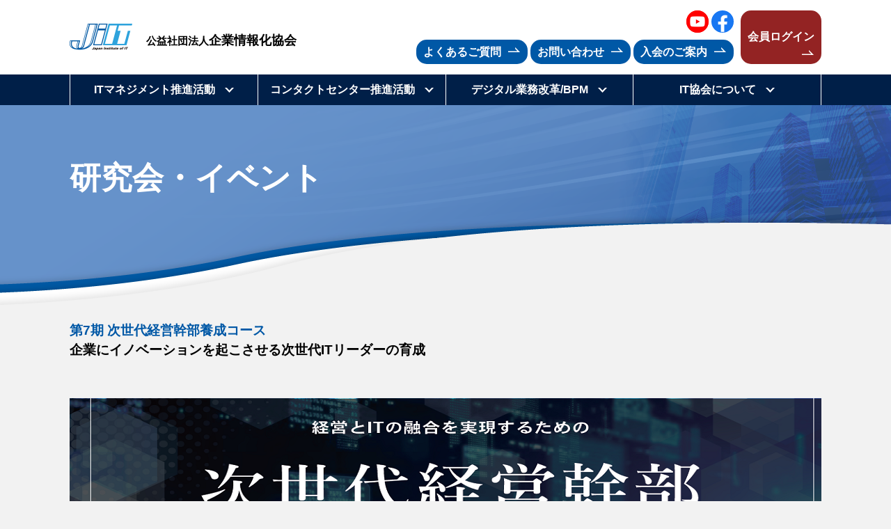

--- FILE ---
content_type: text/html; charset=UTF-8
request_url: https://jiit.or.jp/studygroupevent/event0006/
body_size: 11062
content:

	<!DOCTYPE html>
<html>
<head>
<meta charset="utf-8">
<meta name="viewport" content="width=device-width,initial-scale=1">
<!---- OGP ---->
<meta property="og:type" content="website">
<meta property="og:description" content="小会は、企業における情報技術の活用に関する調査研究を推進し、情報の共有・交流の深化を促進することにより、我が国の社会・経済および産業の健全な発展に寄与することを目的として活動いたします。">
<meta property="og:title" content="第7期 次世代経営幹部養成コース | 公益社団法人企業情報化協会（IT協会）">
<meta property="og:url" content="https://jiit.or.jp/studygroupevent/event0006/">
<meta property="og:image" content="https://jiit.or.jp/wp/wp-content/themes/JIIT/images/ogp_jiit.png">
<!---- /OGP ---->
<script src="https://ajax.googleapis.com/ajax/libs/jquery/1.11.3/jquery.min.js"></script>
<title>第7期 次世代経営幹部養成コース | 公益社団法人企業情報化協会（IT協会）</title>
<link rel="stylesheet" type="text/css" href="https://jiit.or.jp/wp/wp-content/themes/JIIT/style.css" >
<link rel="stylesheet" href="https://jiit.or.jp/wp/wp-content/themes/JIIT/css/slick-theme.css">
<link rel="stylesheet" href="https://jiit.or.jp/wp/wp-content/themes/JIIT/css/slick.css">
<link rel="stylesheet" href="https://jiit.or.jp/wp/wp-content/themes/JIIT/css/common.css">
<link rel="stylesheet" href="https://jiit.or.jp/wp/wp-content/themes/JIIT/css/block.css">
<link rel="stylesheet" href="https://jiit.or.jp/wp/wp-content/themes/JIIT/css/parts.css">
<link rel="stylesheet" href="https://jiit.or.jp/wp/wp-content/themes/JIIT/css/layout.css">
<link rel="stylesheet" href="https://jiit.or.jp/wp/wp-content/themes/JIIT/css/top.css">
<link rel="stylesheet" href="https://jiit.or.jp/wp/wp-content/themes/JIIT/css/page.css">
<link rel="stylesheet" href="https://jiit.or.jp/wp/wp-content/themes/JIIT/css/single.css">
<link rel="stylesheet" href="https://jiit.or.jp/wp/wp-content/themes/JIIT/css/archive.css">
<link rel="stylesheet" href="https://jiit.or.jp/wp/wp-content/themes/JIIT/css/pageS.css">
<link rel="stylesheet" href="https://jiit.or.jp/wp/wp-content/themes/JIIT/css/pageN.css">
<link rel="stylesheet" href="https://jiit.or.jp/wp/wp-content/themes/JIIT/css/pageF.css">
<link href="https://use.fontawesome.com/releases/v5.6.1/css/all.css" rel="stylesheet">
<link rel="preconnect" href="https://fonts.googleapis.com">
<link rel="preconnect" href="https://fonts.gstatic.com" crossorigin>
<link href="https://fonts.googleapis.com/css2?family=M+PLUS+1:wght@400;700&display=swap" rel="stylesheet">
<link rel="shortcut icon" href="https://jiit.or.jp/wp/wp-content/themes/JIIT/icon/favicon.ico">
<link rel="apple-touch-icon" href="https://jiit.or.jp/wp/wp-content/themes/JIIT/icon/apple-touch-icon.png">
<link rel="icon" type="image/png" href="https://jiit.or.jp/wp/wp-content/themes/JIIT/icon/android-chrome-192x192.png">

<!----どのページでもCFSの呼び出しができるようにする---->

<!----特定のページをnoindeにする---->

<link rel='dns-prefetch' href='//s.w.org' />
		<!-- This site uses the Google Analytics by MonsterInsights plugin v8.10.0 - Using Analytics tracking - https://www.monsterinsights.com/ -->
		<!-- Note: MonsterInsights is not currently configured on this site. The site owner needs to authenticate with Google Analytics in the MonsterInsights settings panel. -->
					<!-- No UA code set -->
				<!-- / Google Analytics by MonsterInsights -->
				<script type="text/javascript">
			window._wpemojiSettings = {"baseUrl":"https:\/\/s.w.org\/images\/core\/emoji\/13.0.0\/72x72\/","ext":".png","svgUrl":"https:\/\/s.w.org\/images\/core\/emoji\/13.0.0\/svg\/","svgExt":".svg","source":{"concatemoji":"https:\/\/jiit.or.jp\/wp\/wp-includes\/js\/wp-emoji-release.min.js?ver=5.5.17"}};
			!function(e,a,t){var n,r,o,i=a.createElement("canvas"),p=i.getContext&&i.getContext("2d");function s(e,t){var a=String.fromCharCode;p.clearRect(0,0,i.width,i.height),p.fillText(a.apply(this,e),0,0);e=i.toDataURL();return p.clearRect(0,0,i.width,i.height),p.fillText(a.apply(this,t),0,0),e===i.toDataURL()}function c(e){var t=a.createElement("script");t.src=e,t.defer=t.type="text/javascript",a.getElementsByTagName("head")[0].appendChild(t)}for(o=Array("flag","emoji"),t.supports={everything:!0,everythingExceptFlag:!0},r=0;r<o.length;r++)t.supports[o[r]]=function(e){if(!p||!p.fillText)return!1;switch(p.textBaseline="top",p.font="600 32px Arial",e){case"flag":return s([127987,65039,8205,9895,65039],[127987,65039,8203,9895,65039])?!1:!s([55356,56826,55356,56819],[55356,56826,8203,55356,56819])&&!s([55356,57332,56128,56423,56128,56418,56128,56421,56128,56430,56128,56423,56128,56447],[55356,57332,8203,56128,56423,8203,56128,56418,8203,56128,56421,8203,56128,56430,8203,56128,56423,8203,56128,56447]);case"emoji":return!s([55357,56424,8205,55356,57212],[55357,56424,8203,55356,57212])}return!1}(o[r]),t.supports.everything=t.supports.everything&&t.supports[o[r]],"flag"!==o[r]&&(t.supports.everythingExceptFlag=t.supports.everythingExceptFlag&&t.supports[o[r]]);t.supports.everythingExceptFlag=t.supports.everythingExceptFlag&&!t.supports.flag,t.DOMReady=!1,t.readyCallback=function(){t.DOMReady=!0},t.supports.everything||(n=function(){t.readyCallback()},a.addEventListener?(a.addEventListener("DOMContentLoaded",n,!1),e.addEventListener("load",n,!1)):(e.attachEvent("onload",n),a.attachEvent("onreadystatechange",function(){"complete"===a.readyState&&t.readyCallback()})),(n=t.source||{}).concatemoji?c(n.concatemoji):n.wpemoji&&n.twemoji&&(c(n.twemoji),c(n.wpemoji)))}(window,document,window._wpemojiSettings);
		</script>
		<style type="text/css">
img.wp-smiley,
img.emoji {
	display: inline !important;
	border: none !important;
	box-shadow: none !important;
	height: 1em !important;
	width: 1em !important;
	margin: 0 .07em !important;
	vertical-align: -0.1em !important;
	background: none !important;
	padding: 0 !important;
}
</style>
	<link rel='stylesheet' id='wp-block-library-css'  href='https://jiit.or.jp/wp/wp-includes/css/dist/block-library/style.min.css?ver=5.5.17' type='text/css' media='all' />
<link rel="https://api.w.org/" href="https://jiit.or.jp/wp-json/" /><link rel="alternate" type="application/json" href="https://jiit.or.jp/wp-json/wp/v2/studygroupevent/1044" /><link rel="EditURI" type="application/rsd+xml" title="RSD" href="https://jiit.or.jp/wp/xmlrpc.php?rsd" />
<link rel="wlwmanifest" type="application/wlwmanifest+xml" href="https://jiit.or.jp/wp/wp-includes/wlwmanifest.xml" /> 
<link rel='prev' title='第22期カスタマーサポート革新研究会' href='https://jiit.or.jp/studygroupevent/event0004/' />
<link rel='next' title='第7期デジタルビジネス推進研究会' href='https://jiit.or.jp/studygroupevent/%e7%ac%ac7%e5%9b%9e%e3%83%87%e3%82%b8%e3%82%bf%e3%83%ab%e3%83%93%e3%82%b8%e3%83%8d%e3%82%b9%e6%8e%a8%e9%80%b2%e7%a0%94%e7%a9%b6%e4%bc%9a/' />
<meta name="generator" content="WordPress 5.5.17" />
<link rel="canonical" href="https://jiit.or.jp/studygroupevent/event0006/" />
<link rel='shortlink' href='https://jiit.or.jp/?p=1044' />
<link rel="alternate" type="application/json+oembed" href="https://jiit.or.jp/wp-json/oembed/1.0/embed?url=https%3A%2F%2Fjiit.or.jp%2Fstudygroupevent%2Fevent0006%2F" />
<link rel="alternate" type="text/xml+oembed" href="https://jiit.or.jp/wp-json/oembed/1.0/embed?url=https%3A%2F%2Fjiit.or.jp%2Fstudygroupevent%2Fevent0006%2F&#038;format=xml" />
</head>
<body class="studygroupevent-template-default single single-studygroupevent postid-1044">
<!-------- PC -------->
<header id="header" class="header bgW spNone">

<div class="headTop container"> 
  <div class="headCorp">
    <div class="headLogo">
      <a href="https://jiit.or.jp">
      <img src="https://jiit.or.jp/wp/wp-content/themes/JIIT/images/topLogo.png">
      </a>
    </div>
    <div class="headTitle">
      <!--<span class="titleSub1">日本能率協会グループ</span><br>-->
      <span class="titleSub2">公益社団法人</span>企業情報化協会
    </div>
  </div>
  <div class="headBtn">
    <div class="headBtnLeft">
      <div class="headBtnLeftUp">
        <!--<a href="" class="twitter" target="_blank"><i class="fab fa-twitter"></i></a>-->
       <a href="https://www.youtube.com/@Jiit-BPM" rel="noopener" class="youtube" target="_blank"><img src="https://jiit.or.jp/wp/wp-content/themes/JIIT/images/youtube_social_circle_red_s.png" alt="yutube" width="32px"></i></a>
        <a href="https://www.facebook.com/JIIT.jp/" class="facebook" target="_blank"><img src="https://jiit.or.jp/wp/wp-content/themes/JIIT/images/f_logo_RGB-Blue_72.png" alt="facebook" width="32px"></a>
      </div>
      <div class="headBtnLeftLow">
        <div class="btn">
          <a href="https://jiit.or.jp/faq/"><span>よくあるご質問</span><img src="https://jiit.or.jp/wp/wp-content/themes/JIIT/images/arrow-s.png"></a>
        </div>
        <div class="btn">
          <a href="https://jiit.or.jp/contact/"><span>お問い合わせ</span><img src="https://jiit.or.jp/wp/wp-content/themes/JIIT/images/arrow-s.png"></a>
        </div>
        <div class="btn">
          <a href="https://jiit.or.jp/admission/"><span>入会のご案内</span><img src="https://jiit.or.jp/wp/wp-content/themes/JIIT/images/arrow-s.png"></a>
        </div>
      </div>
    </div>
    <div class="headBtnRight">
          <div class="btn">
        <a href="https://jiit.or.jp/login/" class="btR btArrowBR">会員ログイン</a>
      </div>
        </div>
  </div>
</div>

<div id="head-menu" class="headMenu bgN fwB fcW spNone headPoint">
  <ul class="container menu-allwrap" id="head-megamenu">
  
  <!-------- ITマネジメント推進活動 -------->
    <li class="menu-list">
      <a href="https://jiit.or.jp/im/">
        <span>ITマネジメント推進活動</span>
        <img src="https://jiit.or.jp/wp/wp-content/themes/JIIT/images/menu-arrow.png">
      </a>
      
      <div class="menu-contents">
        <div class="megamenu-container">
          <div class="mega-up">
            <h3><a href="https://jiit.or.jp/im/">ITマネジメント推進活動</a></h3>
            <a href="https://jiit.or.jp/im/" class="btnS-l btnS-l_white">VIEW ALL</a>
          </div>
          
          <div class="mega-flex">
            <div class="mega-contents">
              <h4><a href="https://jiit.or.jp/im/#it_pickup"><img src="https://jiit.or.jp/wp/wp-content/themes/JIIT/images/foot-circle-it.png">PICK UP イベント</a></h4>
            </div>
            <div class="mega-contents">
              <h4><a href="/lp/im/ITMC/"><img src="https://jiit.or.jp/wp/wp-content/themes/JIIT/images/foot-circle-it.png">IT戦略総合大会</a></h4>
            </div>
            <div class="mega-contents">
              <h4><a href="https://jiit.or.jp/awards/it/"><img src="https://jiit.or.jp/wp/wp-content/themes/JIIT/images/foot-circle-it.png">IT賞</a></h4>
            </div>
          </div>
          
          <div class="mega-flex">
            <div class="mega-contents">
              <h4><a href="https://jiit.or.jp/im/#it_event"><img src="https://jiit.or.jp/wp/wp-content/themes/JIIT/images/foot-circle-it.png">研究会・イベント</a></h4>
            </div>
            <div class="mega-contents">
              
            </div>
            <div class="mega-contents">
              <div class="mega-low">
                <div class="btn">
                  <a href="https://jiit.or.jp/admission/it/" class="btArrowBR btLb">入会のご案内</a>
                </div>
              </div>
            </div>
          </div>
          
          
        </div><!-------- .megamenu-container -------->
      </div><!-------- .menu-contents -------->  
    </li>
    
    <!-------- コンタクトセンター推進活動 -------->
    <li class="menu-list">
      <a href="https://jiit.or.jp/cs/">
        <span>コンタクトセンター推進活動</span>
        <img src="https://jiit.or.jp/wp/wp-content/themes/JIIT/images/menu-arrow.png">
      </a>
      
      <div class="menu-contents">
        <div class="megamenu-container">
          <div class="mega-up">
            <h3><a href="https://jiit.or.jp/cs/">コンタクトセンター推進活動</a></h3>
            <a href="https://jiit.or.jp/cs/" class="btnS-l btnS-l_white">VIEW ALL</a>
          </div>
          
          <div class="mega-flex">
            <div class="mega-contents">
              <h4><a href="https://jiit.or.jp/cs/#cc_pickup"><img src="https://jiit.or.jp/wp/wp-content/themes/JIIT/images/foot-circle-cc.png">PICK UP イベント</a></h4>
            </div>
            <div class="mega-contents">
              <h4><a href="/lp/cc/cs_symposium/"><img src="https://jiit.or.jp/wp/wp-content/themes/JIIT/images/foot-circle-cc.png">カスタマーサポートシンポジウム</a></h4>
            </div>
            <div class="mega-contents">
              <h4><a href="https://jiit.or.jp/awards/cs/"><img src="https://jiit.or.jp/wp/wp-content/themes/JIIT/images/foot-circle-cc.png">カスタマーサポート表彰制度</a></h4>
            </div>
          </div>
          
          <div class="mega-flex">
            <div class="mega-contents">
              <h4><a href="https://jiit.or.jp/cs/#cc_event"><img src="https://jiit.or.jp/wp/wp-content/themes/JIIT/images/foot-circle-cc.png">研究会・イベント</a></h4>
            </div>
            
            <div class="mega-contents">
              
            </div>
            
            <div class="mega-contents">
              <div class="mega-low">
                <div class="btn">
                  <a href="https://jiit.or.jp/admission/cc/" class="btArrowBR btO">入会のご案内</a>
                </div>
              </div>
            </div>
          </div>        
          
        </div><!-------- .megamenu-container -------->
      </div><!-------- .menu-contents -------->

    </li>
    
    <!-------- デジタル業務改革/BPM推進プロジェクト -------->
    <li class="menu-list">
      <a href="/lp/bpm/">
        <span>デジタル業務改革/BPM</span>
        <img src="https://jiit.or.jp/wp/wp-content/themes/JIIT/images/menu-arrow.png">
      </a>
      
      <div class="menu-contents">
        <div class="megamenu-container">
          <div class="mega-up">
            <h3><a href="/lp/bpm/">デジタル業務改革/BPM推進プロジェクト</a></h3>
            <a href="/lp/bpm/" class="btnS-l btnS-l_white">VIEW ALL</a>
          </div>
          
          <div class="mega-flex">
            <div class="mega-contents">
              <h4><a href="/lp/bpm/#digi"><img src="https://jiit.or.jp/wp/wp-content/themes/JIIT/images/foot-circle-bpm.png">デジ改チャンネル</a></h4>
            </div>
            <div class="mega-contents">
              <h4><a href="/lp/bpm/bpm.php"><img src="https://jiit.or.jp/wp/wp-content/themes/JIIT/images/foot-circle-bpm.png">デジタル業務改革/BPMとは</a></h4>

            </div>
            <div class="mega-contents">
              <h4><a href="/lp/bpm/support.php"><img src="https://jiit.or.jp/wp/wp-content/themes/JIIT/images/foot-circle-bpm.png">企画・推進・育成のサポート</a></h4>
            </div>
          </div>
          
          <div class="mega-flex">
           <div class="mega-contents">

              <h4 class="text_nowrap"><a href="/lp/bpm/page/DGKBPM/" target="_blank"><img src="https://jiit.or.jp/wp/wp-content/themes/JIIT/images/foot-circle-bpm.png">デジタル業務改革/BPMフォーラム</a></h4>
            </div>
            
            <div class="mega-contents">
              <h4><a href="/lp/bpm/glossary.php"><img src="https://jiit.or.jp/wp/wp-content/themes/JIIT/images/foot-circle-bpm.png">用語集</a></h4>
            </div>

            <div class="mega-contents">
              <div class="mega-low">
                <div class="btn">
                  <a href="https://jiit.or.jp/admission/it/" class="btArrowBR btP">入会のご案内</a>
                </div>
              </div>
            </div>
          </div>
		  
          
        </div><!-------- .megamenu-container -------->
      </div><!-------- .menu-contents -------->
    </li>
    

      <!-------IT協会について活動 -------->
    <li class="menu-list">
      <a href="https://jiit.or.jp/about/">
        <span>IT協会について</span>
        <img src="https://jiit.or.jp/wp/wp-content/themes/JIIT/images/menu-arrow.png">
      </a>
      
      <div class="menu-contents">
        <div class="megamenu-container">
          <div class="mega-up">
            <h3><a href="https://jiit.or.jp/about/">IT協会について</a></h3>
            <a href="https://jiit.or.jp/about/" class="btnS-l btnS-l_white">VIEW ALL</a>
          </div>
          
          <div class="mega-flex">
            <div class="mega-contents">
              <h4><a href="https://jiit.or.jp/about/#overview"><img src="https://jiit.or.jp/wp/wp-content/themes/JIIT/images/foot-circle-other.png">協会概要</a></h4>
            </div>
            <div class="mega-contents">
              <h4><a href="https://jiit.or.jp/about/director/"><img src="https://jiit.or.jp/wp/wp-content/themes/JIIT/images/foot-circle-other.png">役員</a></h4>
            </div>
            <div class="mega-contents">
              <h4><a href="https://jiit.or.jp/about/member_it/"><img src="https://jiit.or.jp/wp/wp-content/themes/JIIT/images/foot-circle-other.png">会員一覧</a></h4>
            </div>
          </div>
          
          <div class="mega-flex">
            <div class="mega-contents">
              <h4><a href="https://jiit.or.jp/about/report/"><img src="https://jiit.or.jp/wp/wp-content/themes/JIIT/images/foot-circle-other.png">活動報告</a></h4>
            </div>
            <div class="mega-contents">
              
            </div>
            <div class="mega-contents">
              <div class="mega-low">
                <div class="btn">
                  <a href="https://jiit.or.jp/admission/" class="btArrowBR btWl">入会のご案内</a>
                </div>
            </div>
          </div>
          
        </div><!-------- .megamenu-container -------->
      </div><!-------- .menu-contents -------->
      
    </li>
  </ul>
</div>
</header>
<!-------- SP -------->
<header class="header bgW pcNone">
<div class="headTop container headPoint">
    <div class="headLogo">
      <a href="https://jiit.or.jp">
      <img src="https://jiit.or.jp/wp/wp-content/themes/JIIT/images/topLogo.png">
      </a>
    </div>
	<!--ログイン公開まで一旦非公開<div class="headRight">
      <div class="btn headSpBtn nolink nolink-btn">
        <a href="" class="btR">会員ログイン<img src="https://jiit.or.jp/wp/wp-content/themes/JIIT/images/arrow-s.png"></a>
      </div>-->
      <div class="openbtn">
        <span></span>
        <span></span>
        <span></span>
      </div>
	</div>

</div>

<!-------- ハンバーガーメニュー -------->
    <nav class="sp-menu">
      <div class="spMemberBtn">
        <div class="spMemberBtnWrap">
          <div class="btn headSpBtn">
                      <a href="https://jiit.or.jp/login/" class="btWl">会員ログイン<img src="https://jiit.or.jp/wp/wp-content/themes/JIIT/images/arrow-s.png"></a>
                      
          </div>
        </div>
      </div>
      <div class="spMenuWrap">
        <ul class="sp-menu-parent">
          <li class="sp-menu-parentWrap sp-menu-it">
            <a href="https://jiit.or.jp/im/" class="spMenuMds">ITマネジメント推進活動</a>
            <ul class="sp-menu-child list_dot list_dot_it">
              <li><a href="https://jiit.or.jp/im/#it_pickup">PICK UP イベント</a></li>
              <li><a href="/lp/im/ITMC/">IT戦略総合大会</a></li>
              <li><a href="https://jiit.or.jp/awards/it/">IT賞</a></li>
              <li><a href="https://jiit.or.jp/im/#it_event">研究会・イベント</a></li>
              <li><a href="https://jiit.or.jp/admission/it/">入会のご案内</a></li>
            </ul>
          </li>
          <li class="sp-menu-parentWrap sp-menu-cc">
            <a href="https://jiit.or.jp/cs/" class="spMenuMds">コンタクトセンター推進活動</a>
            <ul class="sp-menu-child list_dot list_dot_cc">
              <li><a href="https://jiit.or.jp/cs/#cc_pickup">PICK UP イベント</a></li>
              <li><a href="/lp/cc/cs_symposium/">カスタマーサポートシンポジウム</a></li>
              <li><a href="https://jiit.or.jp/awards/cs/">カスタマーサポート表彰制度</a></li>
              <li><a href="https://jiit.or.jp/cs/#cc_event">研究会・イベント</a></li>
              <li><a href="https://jiit.or.jp/admission/cc/">入会のご案内</a></li>
            </ul>
          </li>
          <li class="sp-menu-parentWrap sp-menu-bpm">
            <a href="/lp/bpm/" class="spMenuMds">デジタル業務改革/BPM推進プロジェクト</a>
            <ul class="sp-menu-child list_dot list_dot_bpm">
              <li><a href="/lp/bpm/#digi">デジ改チャンネル</a></li>
              <li><a href="/lp/bpm/bpm.php">デジタル業務改革/BPMとは</a></li>
              <li><a href="/lp/bpm/support.php">企画・推進・育成のサポート</a></li>
              <li><a href="/lp/bpm/page/DGKBPM/" target="_blank">デジタル業務改革/BPMフォーラム</a></li>
              <li><a href="/lp/bpm/glossary.php">用語集</a></li>
            </ul>
          </li>
          <li class="ssp-menu-parentWrap sp-menu-other">
            <a href="https://jiit.or.jp/about/" class="spMenuMds">IT協会について</a>
            <ul class="sp-menu-child list_dot list_dot_other">
              <li><a href="https://jiit.or.jp/about/#overview">協会概要</a></li>
              <li><a href="https://jiit.or.jp/about/director/">役員</a></li>
              <li><a href="https://jiit.or.jp/about/member_it/">会員一覧</a></li>
              <li><a href="https://jiit.or.jp/about/report/">活動報告</a></li>
              <li><a href="https://jiit.or.jp/admission/">入会のご案内</a></li>
              <li><a href="https://jiit.or.jp/participation_terms/">参加規程</a></li>
              <li><a href="https://jiit.or.jp/privacy/">個人情報保護方針</a></li>
              <li><a href="https://jiit.or.jp/faq/">よくあるご質問</a></li>
              <li><a href="https://jiit.or.jp/contact/">お問い合わせ</a></li>
              <li><a href="https://jiit.or.jp/about/group/">日本能率協会グループ</a></li>
              <li><a href="https://jiit.or.jp/link/">リンクについて</a></li>
            </ul>
          </li>
        </ul>
      </div>
    </nav>




</header>

	 

	
	<section id="page" class="bk_jiit">
		<div class="container">
			<div id="head_title">
				<h2>研究会・イベント</h2>
			</div><!-- .head_title -->

			<section id="studygroupevent-singlePage" class="">
				<div class="inner_top">
					<article class="post-inner">
						<div class="post-head">
							<div class="post-title">
								<h2 class="big fcB fwB">第7期 次世代経営幹部養成コース</h2>
								<h3 class="big fwB">企業にイノベーションを起こさせる次世代ITリーダーの育成</h3>
							</div>
						</div><!-- .post-head -->
						<div class="post-contents">
							<div class="thumbnail-img mtb55">
								<img src="https://jiit.or.jp/wp/wp-content/uploads/2022/05/zisedai_1080_350.png" alt="第7期 次世代経営幹部養成コース">
							</div>
							<div class="lead-sntns mtb55">
								<p>ますます進展する技術革新とグローバルなビジネス環境、そしてウィズ・アフターコロナの時代においては、技術、ビジネス、そしてその働き方も激烈に変化し、これまでのやり方が全く通用しない環境に変化しつつあります。これを脅威と捉えるか絶好の機会と捉えるか、経営者・リーダーとしての戦略眼と意思決定は重要です。一方で、DXのより積極的な推進により、競争社会に打ち勝つ戦略の立案と実現が求められており、5Gの進展、Web3.0やメタバース等、ITを取り巻く技術やトレンドも日進月歩で進化・普及する昨今、これらをいかに効果的に適用し、競争力の源泉としていくべきか、これからの経営幹部に求められる必須のアイテムとなってまいりました。本コースでは、数多くの実務経験やノウハウを有する実務家の方々と実際にディスカッションを展開し、企業に革新と変化を起こすことのできる経営幹部としての素養を体得いただきます。</p>
							</div>
						</div>
						<div class="event-itemWrap">
							<div class="event-item">
								<div class="mdsWhiteWrap">
									<h4 class="mdsWhite mdsWhite_it">会期・会場</h4>
								</div>
								<div class="event-item-contents txt-box white-box">
									<p>2022年7月～2023年1月　計9回開催<br>
										東京プリンスホテル(東京都港区芝公園3-3-1)　									</p>
								</div>
							</div><!-- .event-item -->
							<div class="event-item">
								<div class="mdsWhiteWrap">
									<h4 class="mdsWhite mdsWhite_it">定員</h4>
								</div>
								<div class="event-item-contents txt-box white-box">
									<p>30名（但し、定員になり次第締め切らせていただきます）</p>
								</div>
							</div><!-- .event-item -->
							<div class="event-item">
								<div class="mdsWhiteWrap">
									<h4 class="mdsWhite mdsWhite_it">参加対象</h4>
								</div>
								<div class="event-item-contents txt-box white-box">
									<p>
										経営幹部として活躍が期待される方（本部長・事業部長・部課長クラスの方）									</p>
								</div>
							</div><!-- .event-item -->
							<div class="event-item">
								<div class="mdsWhiteWrap">
									<h4 class="mdsWhite mdsWhite_it">講師</h4>
								</div>
								<div class="event-item-contents txt-box white-box">
									<p><p>プログラムをご高覧ください。</p>
<p>
※パンフレットは下記よりダウンロードいただけます。<br />
<span style="text-decoration: underline;"><span style="color: #333399; text-decoration: underline;"><a style="color: #333399; text-decoration: underline;" href="https://jiit.or.jp/wp/wp-content/uploads/2022/03/zisedai2021_pamphlet.pdf">第6期 次世代経営幹部養成コース パンフレット</a></span></span></p>
</p>
								</div>
							</div><!-- .event-item -->
							<div class="event-item">
								<div class="mdsWhiteWrap">
									<h4 class="mdsWhite mdsWhite_it">開催概要</h4>
								</div>
								<div class="event-item-contents txt-box white-box">
									<p><p><span style="color: #00f633;"><b>本コースのねらい</b></span></p>
<p>●主に<b>現役の経営者との直接講話</b>により、経営幹部としての素養と知識を習得します。</p>
<p>●<b>多くの経験と知識を有する専門家と長時間</b>にわたり<b>高度な議論を展開</b>していくことで気づきを啓発し、イノベーションを展開する次世代経営幹部としての素養を習得します。</p>
<p>●自己への気づきから組織と社会をつき動かす<b>「経営感覚と覚悟」</b>を見据え、自己を磨き直し組織を牽引する行動力と未来への構想を描きます。</p>
<p>●<b>同じ立場の参加者同士</b>の交流を推進することで今後の<b>社外ネットワーク構築</b>の一助とします。</p>
</p>
								</div>
							</div><!-- .event-item -->
							<div class="event-item">
								<div class="mdsWhiteWrap">
									<h4 class="mdsWhite mdsWhite_it">プログラム</h4>
								</div>
								<div class="event-item-contents txt-box white-box program-img-box">
																		<img class="program-img" src="https://jiit.or.jp/wp/wp-content/uploads/2022/05/zisedaipamphlet1.png" alt="">
																			<img class="program-img" src="https://jiit.or.jp/wp/wp-content/uploads/2022/05/zisedaipamphlet2.png" alt="">
																												<img class="program-img" src="https://jiit.or.jp/wp/wp-content/uploads/2022/05/zisedaipamphlet3.png" alt="">
																										</div>
							</div><!-- .event-item -->
							<div class="event-item">
								<div class="mdsWhiteWrap">
									<h4 class="mdsWhite mdsWhite_it">費用</h4>
								</div>
								<div class="event-item-contents table-box">
									<table border="0" class="col1-table borderNone">
										<tbody>
											<tr>
												<th>参加費</th>
																								<td>有料</td>
											</tr>
										</tbody>
									</table>
																																				
																											<p class="fwB place-title">申込料金（※1名あたり・消費税込み）</p>
									<table border="1">
										<tbody>
											<tr>
												<th rowspan="5">参加費</th>
												<td>企業情報化協会正会員</td>
												<td>528,000円</td>
											</tr>
											<tr>
												<td>企業情報化協会準会員（カスタマーサポート部門）</td>
												<td>528,000円</td>
											</tr>
											<tr>
												<td>一般</td>
												<td>605,000円</td>
											</tr>
											<!---->
																					</tbody>
									</table>
									
																											<p class="place-title">2名以上お申し込みの場合、追加1名につき以下料金（消費税込み）</p>
									<table border="1">
										<tbody>
											<tr>
												<th rowspan="5">参加費</th>
												<td>企業情報化協会正会員</td>
												<td>385,000円</td>
											</tr>
											<tr>
												<td>企業情報化協会準会員（カスタマーサポート部門）</td>
												<td>385,000円</td>
											</tr>
											<tr>
												<td>一般</td>
												<td>462,000円</td>
											</tr>
											<!--											-->
																					</tbody>
									</table>
																	</div>
							</div><!-- .event-item -->
							<div class="event-item">
								<div class="mdsWhiteWrap">
									<h4 class="mdsWhite mdsWhite_it">申込期限</h4>
								</div>
								<div class="event-item-contents table-box">
																											<table border="0" class="col1-table borderNone">
										<tbody>
											<tr>
												<th>申込期限</th>
												<td>2022年07月22日</td>
											</tr>
										</tbody>
									</table>
									<p>備考　※申込期限以降も随時お申込を承ります。ご希望の場合は<a href="mailto:info@jiit.or.jp">info@jiit.or.jp</a>へメールにてご連絡ください</p>
								</div>
							</div><!-- .event-item -->
							<div class="event-item">
								<div class="mdsWhiteWrap">
									<h4 class="mdsWhite mdsWhite_it">参加申込</h4>
								</div>
								<div class="event-item-contents txt-box white-box">
								
												
							
																<td>本コースの申込受付は終了いたしました</td>
																</div>
							</div><!-- .event-item -->
						</div><!-- .event-itemWrap -->
						
					</article>
					<div class="btn inner_last">
											
						
						
												
						
					
																				</div>


					
					
				</div><!-- .inner -->
			</section><!-- .news-singlePage -->


			<section id="participation_terms">
				<div class="privacy-item-wrap inner_top mb55">
					<div class="terms-item mb55">
						<h3 class="title-border-right mdslevel-3 mb22">1.参加申込方法について </h3>
						<p class="mb14">各種催事ごとの専用申込フォームより、本参加規程、ならびに個人情報保護方針に同意のうえ、お申込ください。</p>
						<dl>
							<dt>※</dt>
							<dd>申込フォームによるお手続きが難しい場合は、催事ごとの専用申込用紙をダウンロードし、必要事項をご入力後にメール添付にてお申込ください。</dd>
							<dt>※</dt>
							<dd>申込書送付先：<a href="mailto:info@jiit.or.jp">info@jiit.or.jp</a></dd>
						</dl>
					</div><!-- .terms-item -->
					<div class="terms-item mb55">
						<h3 class="title-border-right mdslevel-3 mb22">2.参加費用のご請求について　（有料イベントの場合のみ）</h3>
							<p class="mb14">お申込受付後、ご請求書をPDFで発行し、メール添付にてお送りいたします。<br>
							請求書が届き次第、指定銀行の口座にお振込みください。お支払は、原則として開催日までにお願い申し上げます。
						</p>
						<dl>
							<dt>※</dt>
							<dd>貴社の規定により開催後のお支払となる場合にはメールにてご連絡ください</dd>
							<dt>※</dt>
							<dd>請求書の原本が必要な場合は、ご郵送いたしますのでメールにてご連絡ください</dd>
						</dl>
						<table border="1">
							<tbody>
								<tr>
									<td colspan="2">公益社団法人企業情報化協会　業務推進部</td>
								</tr>
								<tr>
									<td>メール：<br class="pcNone"><a href="mailto:info@jiit.or.jp">info@jiit.or.jp</a></td>
									<td>TEL：<br class="pcNone"><a href="tel:03-3434-6677">03-3434-6677</a></td>
								</tr>
							</tbody>
						</table>
					</div><!-- .terms-item -->
					<div class="terms-item mb55">
						<h3 class="title-border-right mdslevel-3 mb22">3.キャンセル規定について　（有料イベントの場合のみ）</h3>
						<p>参加予定の方のご都合が悪い場合には、代理の方がご出席ください。<br>
							参加申込みの後にキャンセルされる場合には、下記キャンセル料を申し受けしますので、ご了承ください。</p>
						<table border="1">
							<tbody>
								<tr>
									<td>開催10日前から<br class="pcNone">前々日</td>
									<td>参加費用の30％</td>
								</tr>
								<tr>
									<td>開催前日および当日</td>
									<td>参加費用の全額</td>
								</tr>
							</tbody>
						</table>
						<dl>
							<dt>※</dt>
							<dd>万一キャンセルの場合は必ずメールでご連絡ください</dd>
							<dt>※</dt>
							<dd>海外調査団、現地見学会等、一部旅行代理店のサービスを利用するものについては、旅行代理店のキャンセル規定を適用いたします。お申込時に必ずご確認ください。</dd>
						</dl>
					</div><!-- .terms-item -->
					<div class="terms-item mb55 inner_last">
						<h3 class="title-border-right mdslevel-3 mb22">4.注意事項</h3>
						<p>講演資料の写真撮影、講演内容の録画・録音、ならびに講演内容の転送拡散等は禁止させていただいております。<br>
							内容を引用した報道もご遠慮いただきますようお願い申し上げます。
							</p>
					</div><!-- .terms-item -->
				</div><!-- .terms-item-wrap -->
			</section><!-- #participation_terms -->
			
		</div><!-- .container -->
	</section><!-- #page -->

	

	<footer id="content">
<div class="breadcrumb">
    <div class="container">
    <!-- Breadcrumb NavXT 7.0.2 -->
<span property="itemListElement" typeof="ListItem"><a property="item" typeof="WebPage" title="Go to 公益社団法人企業情報化協会（IT協会）." href="https://jiit.or.jp" class="home" ><span property="name">ホーム</span></a><meta property="position" content="1"></span> &gt; <span property="itemListElement" typeof="ListItem"><span property="name" class="post post-studygroupevent current-item">第7期 次世代経営幹部養成コース</span><meta property="url" content="https://jiit.or.jp/studygroupevent/event0006/"><meta property="position" content="2"></span>  </div>
  
  </div>

<!---------------- フッターメニュー（pc/sp） ---------------->
<div class="footerMenu bgG">
  <div class="container">
  
    <!-------- TOPボタン:PC -------->
    <a href="#" id="topBtn">
    <div>
    TOP<br>
    <i class="fa fa-angle-up" aria-hidden="true"></i>
    </div>
    </a>
    
    
    <div class="footerFlex">

      <!-------- １列目 -------->
      <div class="footerMenuBox">
        <nav class="menu-footer-it-container"><ul id="menu-footer-it" class="menu"><li id="menu-item-406" class="menu-item menu-item-type-post_type menu-item-object-page menu-item-has-children menu-item-406"><a href="https://jiit.or.jp/im/">ITマネジメント推進活動</a>
<ul class="sub-menu">
	<li id="menu-item-722" class="menu-item menu-item-type-custom menu-item-object-custom menu-item-722"><a href="/im/#it_pickup">PICK UP イベント</a></li>
	<li id="menu-item-720" class="menu-item menu-item-type-custom menu-item-object-custom menu-item-720"><a target="_blank" rel="noopener noreferrer" href="/lp/im/ITMC/">IT戦略総合大会</a></li>
	<li id="menu-item-448" class="menu-item menu-item-type-post_type menu-item-object-page menu-item-448"><a href="https://jiit.or.jp/awards/it/"><span class="title_parent">表彰制度</span>IT賞</a></li>
	<li id="menu-item-724" class="menu-item menu-item-type-custom menu-item-object-custom menu-item-724"><a href="/im/#it_event">研究会・イベント</a></li>
	<li id="menu-item-451" class="menu-item menu-item-type-post_type menu-item-object-page menu-item-451"><a href="https://jiit.or.jp/admission/it/">入会のご案内</a></li>
</ul>
</li>
</ul></nav>      </div>

      <!-------- ２列目 -------->
      <div class="footerMenuBox">
        <nav class="menu-footer-cc-container"><ul id="menu-footer-cc" class="menu"><li id="menu-item-412" class="menu-item menu-item-type-post_type menu-item-object-page menu-item-has-children menu-item-412"><a href="https://jiit.or.jp/cs/">コンタクトセンター推進活動</a>
<ul class="sub-menu">
	<li id="menu-item-729" class="menu-item menu-item-type-custom menu-item-object-custom menu-item-729"><a href="/cs/#cc_pickup">PICK UP イベント</a></li>
	<li id="menu-item-728" class="menu-item menu-item-type-custom menu-item-object-custom menu-item-728"><a href="/lp/cc/cs_symposium/">カスタマーサポートシンポジウム</a></li>
	<li id="menu-item-454" class="menu-item menu-item-type-post_type menu-item-object-page menu-item-454"><a href="https://jiit.or.jp/awards/cs/"><span class="title_parent">表彰制度</span>カスタマーサポート表彰制度</a></li>
	<li id="menu-item-730" class="menu-item menu-item-type-custom menu-item-object-custom menu-item-730"><a href="/cs/#cc_event">研究会・イベント</a></li>
	<li id="menu-item-455" class="menu-item menu-item-type-post_type menu-item-object-page menu-item-455"><a href="https://jiit.or.jp/admission/cc/"><span class="title_parent">コンタクトセンター推進活動</span>入会のご案内</a></li>
</ul>
</li>
</ul></nav>      </div>

      <!-------- ３列目 -------->
      <div class="footerMenuBox">
        <nav class="menu-footer-bpm-container"><ul id="menu-footer-bpm" class="menu"><li id="menu-item-734" class="menu-item menu-item-type-custom menu-item-object-custom menu-item-has-children menu-item-734"><a href="/lp/bpm/">デジタル業務改革/BPM</a>
<ul class="sub-menu">
	<li id="menu-item-735" class="menu-item menu-item-type-custom menu-item-object-custom menu-item-735"><a href="/lp/bpm/#digi">デジ改チャンネル</a></li>
	<li id="menu-item-736" class="menu-item menu-item-type-custom menu-item-object-custom menu-item-736"><a href="/lp/bpm/bpm.php">デジタル業務改革/BPMとは</a></li>
	<li id="menu-item-737" class="menu-item menu-item-type-custom menu-item-object-custom menu-item-737"><a href="/lp/bpm/support.php">業務改革/BPMの企画・推進・育成のサポート</a></li>
	<li id="menu-item-739" class="menu-item menu-item-type-custom menu-item-object-custom menu-item-739"><a target="_blank" rel="noopener noreferrer" href="/lp/bpm/page/DGKBPM/">デジタル業務改革/BPMフォーラム</a></li>
	<li id="menu-item-738" class="menu-item menu-item-type-custom menu-item-object-custom menu-item-738"><a href="/lp/bpm/glossary.php">用語集</a></li>
</ul>
</li>
</ul></nav>      </div>

      <!-------- ４列目 -------->
      <div class="footerMenuBox">
        <nav class="menu-footer-other-container"><ul id="menu-footer-other" class="menu"><li id="menu-item-440" class="menu-item menu-item-type-post_type menu-item-object-page menu-item-has-children menu-item-440"><a href="https://jiit.or.jp/about/">IT協会について</a>
<ul class="sub-menu">
	<li id="menu-item-740" class="menu-item menu-item-type-custom menu-item-object-custom menu-item-740"><a href="/about/#overview/">協会概要</a></li>
	<li id="menu-item-442" class="menu-item menu-item-type-post_type menu-item-object-page menu-item-442"><a href="https://jiit.or.jp/about/director/"><span class="title_parent">IT協会について</span>役員</a></li>
	<li id="menu-item-741" class="menu-item menu-item-type-post_type menu-item-object-page menu-item-741"><a href="https://jiit.or.jp/about/member_it/">会員一覧</a></li>
	<li id="menu-item-742" class="menu-item menu-item-type-post_type menu-item-object-page menu-item-742"><a href="https://jiit.or.jp/about/report/">活動報告</a></li>
	<li id="menu-item-446" class="menu-item menu-item-type-post_type menu-item-object-page menu-item-446"><a href="https://jiit.or.jp/admission/">入会のご案内</a></li>
	<li id="menu-item-743" class="menu-item menu-item-type-post_type menu-item-object-page menu-item-743"><a href="https://jiit.or.jp/participation_terms/">参加規程</a></li>
	<li id="menu-item-445" class="menu-item menu-item-type-post_type menu-item-object-page menu-item-445"><a href="https://jiit.or.jp/privacy/">個人情報保護方針</a></li>
	<li id="menu-item-444" class="menu-item menu-item-type-post_type menu-item-object-page menu-item-444"><a href="https://jiit.or.jp/faq/">よくある質問</a></li>
	<li id="menu-item-744" class="menu-item menu-item-type-post_type menu-item-object-page menu-item-744"><a href="https://jiit.or.jp/contact/">お問い合わせ</a></li>
	<li id="menu-item-443" class="menu-item menu-item-type-post_type menu-item-object-page menu-item-443"><a href="https://jiit.or.jp/about/group/">日本能率協会グループ</a></li>
	<li id="menu-item-779" class="menu-item menu-item-type-post_type menu-item-object-page menu-item-779"><a href="https://jiit.or.jp/link/">リンクについて</a></li>
</ul>
</li>
</ul></nav>      </div>

    </div>
  </div>
</div>



<div class="footerCopy bgN">
  <small class="fcW fwB">Copyright © 2026 Japan Institute of Information Technology. All Rights Reserved.</small>
</div>
</footer>
<script type='text/javascript' src='https://jiit.or.jp/wp/wp-includes/js/wp-embed.min.js?ver=5.5.17' id='wp-embed-js'></script>
<script type="text/javascript" src="https://jiit.or.jp/wp/wp-content/themes/JIIT/js/slick.min.js"></script>
<script type="text/javascript" src="https://jiit.or.jp/wp/wp-content/themes/JIIT/js/common.js"></script>


</body>
</html>


	

--- FILE ---
content_type: text/css
request_url: https://jiit.or.jp/wp/wp-content/themes/JIIT/style.css
body_size: 76
content:
@charset "utf-8";
/* CSS Document */
/*
Theme Name:公益社団法人企業情報化協会（IT協会）
Theme URI:テーマのURLを記述
Author: 作成者や作成会社を記述
Author URI: 作成者や作成会社サイトURLを記述
Description:公益社団法人企業情報化協会（IT協会）
Version: 1.0
*/







--- FILE ---
content_type: text/css
request_url: https://jiit.or.jp/wp/wp-content/themes/JIIT/css/common.css
body_size: 2367
content:
@charset "utf-8";
/* CSS Document */

/* -------------- Common+reset -------------- */
::before,
::after {
  box-sizing: border-box;
  border-style: solid;
  border-width: 0;
}

body{
	background-color: #f2f2f2;
	margin: 0;
	font-size: 16px;
	font-family: 'M+PLUS+1', 'ヒラギノ角ゴ Pro W3', 'Hiragino Kaku Gothic Pro','メイリオ', 'Meiryo', 'ＭＳ Ｐゴシック', 'MS PGothic', sans-serif;
	color: #000000;
    line-height: 1.5;
}
p,table,blockquote,address,pre,iframe,form,figure,dl {
  margin: 0;
}
h1,h2,h3,h4,h5,h6 {
  font-size: inherit;
  font-weight: inherit;
  margin: 0;
}
a{
	background-color: transparent;
	text-decoration: none;
	color: inherit;
}

.link a{
color: #2966A2 !important;
}

.link a:hover{
border-bottom: 1px solid #2966A2;
}

ul,ol{
	list-style: none;
	padding-inline-start: 0;
	margin: 0;
}

img, canvas, iframe, video, svg  {
	max-width:100%;
	height: auto;
	vertical-align: bottom;
	-ms-interpolation-mode: bicubic;
	border: 0;
}

@media print{
    header{
    display: none!important;
    }
    .header{
    display: none!important;
    }
    footer{
    display: none;
    }
    .box-map img {
  max-width: none !important;
}
body {
-webkit-print-color-adjust: exact;
        }
 .container {
            padding: 20px;
        }
}

/* -------------- PC/SP表示切り替え -------------- */
.pcNone{
display: none;
}
.spNone{
display: block;
}


/* -------------- コンテナー(1080px) -------------- */
.container{
	width: 100%;
    margin: 0 auto;
    width: 1080px;
}

/* -------------- 2カラム編成のFlex -------------- */
.flex2{
	display: flex;
	justify-content: space-between;
}
.flex2Inner{
	width: 48.148%;
}


/* -------------- 3カラム編成のFlex -------------- */
.flex3{
	display: flex;
	justify-content: space-between;
	flex-wrap: wrap;
}
.flex3Inner{
	width: 30.8333%;
    display: block;
}

.flex3::after {
display: block;
content:"";
width: 30.8333%;
}

/* -------------- margin -------------- */
/* コンテンツ間55px */
/* 上のみ55px */
.mt55{
	margin-top: 55px;
}
/* 下のみ55px */
.mb55{
	margin-bottom: 55px;
}
/* 上下55px */
.mtb55{
	margin: 55px 0;
}
/* 上のみ30px */
.mb30{
	margin-bottom: 30px!important;
}

/* 上のみ10px */
.mb10{
	margin-bottom: 10px;
}

.ml30{
	margin-left: 30px;
}

.ml20{
	margin-left: 20px;
}



/* 第２下層 */
.ml10per_mf10per{
    margin-left: 10%;
    margin-right: 10%;
}

.ml15p_mr15p{
    margin-left: 15px;
    margin-right: 15px;
}

/* 見出し下22px */
.mb22{
	margin-bottom: 22px!important;
}

/* テキスト下14px */
.mb14{
	margin-bottom: 14px;
}

.mb10{
	margin-bottom: 14px;
}

.mt10{ margin-top: 10px;}

.mb0{
margin-bottom: 0;
}

.p10{
padding: 10px;
}
/* -------------- 幅 -------------- */
/* 幅 */
.w19per{ width: 19%;}
.w100{ width: 100%;}
.w280px{ width: 280px;}
.w320px{ width: 320px;}

/* -------------- font -------------- */
/* 文字の横位置 */
.al-c{ text-align: center !important; }/*中央寄せ*/
.al-r{ text-align: right !important; }/*右寄せ*/
.al-l{ text-align: left !important; }/*左寄せ*/

/* 文字の縦位置 */
.vl-t{ vertical-align: top!important; }/*上寄せ*/
.vl-m{ vertical-align: middle!important; }/*中央寄せ*/
.vl-b{ vertical-align: bottom!important; }/*下寄せ*/

/* 太字 */
.fwB{
	font-weight: bold;
}
/*太字を解除*/
.normal{ font-weight: normal!important; }

/*文字の大きさ*/
.big{ font-size: 1.2em!important; }
.big2{ font-size: 1.5em!important; }
.big3{ font-size: 1.8em!important; }
.small{ font-size: 0.8em!important; }

.f06em{ font-size: 0.6em!important;  }
.f07em{ font-size: 0.7em!important; }
.f08em{ font-size: 0.8em!important;  }
.f09em{ font-size: 0.9em!important;  }
.f10em{ font-size: 1.0em!important; }
.f11em{ font-size: 1.1em!important; }
.f12em{ font-size: 1.2em!important;  }
.f13em{ font-size: 1.3em!important;  }
.f14em{ font-size: 1.4em!important;  }
.f15em{ font-size: 1.5em!important;  }
.f16em{ font-size: 1.6em!important;  }
.f17em{ font-size: 1.7em!important;  }
.f18em{ font-size: 1.8em!important;  }
.f19em{ font-size: 1.9em!important;  }
.f20em{ font-size: 2.0em!important; }
.f21em{ font-size: 2.1em!important;  }
.f22em{ font-size: 2.2em!important; }
.f23em{ font-size: 2.3em!important; }
.f24em{ font-size: 2.4em!important;  }

/*文字の行間*/
.lh10{ line-height: 1.0!important; }
.lh11{ line-height: 1.1!important; }
.lh12{ line-height: 1.2!important; }
.lh13{ line-height: 1.3!important; }
.lh14{ line-height: 1.4!important; }
.lh15{ line-height: 1.5!important; }
.lh16{ line-height: 1.6!important; }
.lh18{ line-height: 1.8!important; }
.lh20{ line-height: 2.0!important; }

/* 白字 */
.fcW{
	color: #fff;
}

/* 青(その他) */
.fcB{
    color: #0058a6;
}
/* 水色(ITマネジメント) */
.fcLb{
    color: #2EA3DC;
}
/* オレンジ(コンタクトセンター) */
.fcO{
	color: #FA8B00;
}
/* 紫(BPM推進プロジェクト) */
.fcP{
	color: #8E0780;
}
/* 赤(会員ログイン等) */
.fcR{
	color: #932323;
}

.fcRed{
	color: #E6060A;
}

/* 少し小さい文字 */
.small {
  font-size: 80%;
}

/* 上付文字、下付き文字 */
sub,
sup {
  font-size: 75%;
  line-height: 0;
  position: relative;
  vertical-align: baseline;
}

sub {
  bottom: -0.25em;
}

sup {
  top: -0.5em;
}
/* -------------- svgのアイコンの色 -------------- */
.svg_color_jiit {
  fill: #0058a6 !important;
}

.svg_color_it {
  fill: #2EA3DC !important;
}

.svg_color_cs {
  fill: #FA8B00 !important;
}

.svg_color_bpm {
  fill: #8E0780 !important;
}

/* -------------- セクション毎背景色 -------------- */
/* 白（ヘッダー背景） */
.bgW{
	background-color: #fff;
}
/* 灰（フッター背景） */
.bgG{
	background-color: #c8c8c8;
}
/* 紺（ヘッダーメニュー・フッター下部使用） */
.bgN{
	background-color: #001f48;
}
/* -------------- 重なり -------------- */
.z-1{z-index: 1;}
.z-2{z-index: 2;}
.z-3{z-index: 3;}

/* -------------- flort解除 -------------- */
.clearfix::after {
    content: "";
    display: block;
    clear: both;
}

@media screen and (max-width: 640px){
	
/* -------------- PC/SP表示切り替え -------------- */
.pcNone{
display: block;
}
.spNone{
display: none!important;
}

/* -------------- コンテナー(1080px) -------------- */
.container {
    width: auto;
    margin: 0 25px;
}
/* -------------- 2カラム編成のFlex -------------- */
.flex2{
	display: block;
}
.flex2Inner{
	width: 100%;
	margin-bottom: 22px;
}


/* -------------- 3カラム編成のFlex -------------- */
.flex3{
	display: block;
}
.flex3Inner{
	width: 100%;
	margin-bottom: 22px;
}

.flex3::after {
display: block;
content:"";
width: 333px;
}

/* -------------- block スマホの時だけ下にスペース -------------- */
.sp_mb15{
	margin-bottom: 15px;
}


}


--- FILE ---
content_type: text/css
request_url: https://jiit.or.jp/wp/wp-content/themes/JIIT/css/block.css
body_size: 4517
content:
@charset "utf-8";
/* CSS Document */

/* -------------- header -------------- */
/*.header{
    position: sticky;
    width: 100%;
    z-index: 99999;
    top: 0;
    left: 0;
    box-sizing: border-box;
}*/
/* １段目（背景白） */
.headTop{
	padding: 15px 0;
	display: flex;
	justify-content: space-between;
    flex-wrap: wrap;/* ログイン公開後削除 */
}
.headLogo,headTitle {
    display: flex;
    align-items: center;
}
.headLogo {
	margin-right: 20px;
}
.headTitle{
	font-size: 18px;
	font-weight: bold;
	margin: 30px auto 0 auto;
}
.headTitle span.titleSub1{
	font-size: 12px;
	color: #646464;
}
.headTitle span.titleSub2{
	font-size: 15px;
}
.headBtn,.headCorp{
	display: flex;
   /* align-items: center;*/
}
.headBtnLeft {
    margin-right: 10px;
}
.headBtnLeftUp{
	text-align: right;
	margin-bottom:10px;
}
.headBtnLeftUp a{
	border-radius: 50%;
	display: inline-block;
	color: #fff;
	font-size: 20px;
	width: 32px;
	height: 32px;
	text-align: center;
	line-height: 32px;
	background-color: #48aef3;
}
.headBtnLeftUp a.facebook{
	background-color: #1877f2;
}
.headBtnLeftUp a.youtube{
	background-color: #ff0000;
}
.headBtnLeftLow .btn{
	display: inline-block;
}
.headBtnLeftLow .btn a{
	padding: 5px 10px;
}
.headBtnLeftLow .btn a span,
.headBtnLeftLow .btn a img{
	vertical-align: middle;
}
.headBtnLeftLow .btn a span,
.headMenu ul li span{
	margin-right: 10px;
}
.headBtnRight .btn{
    display: inline;
}
.headBtnRight .btn a.btR{
	padding: 0 10px;
    height: 100%;
    display: flex;
    align-items: center;
}

/* ２段目（背景紺） */
.headMenu ul.menu-allwrap{
	/*display: grid;
    grid-template-columns: 1fr 1fr 1fr 1fr;*/
    display: flex;
    justify-content: space-between;
    position: relative;
}

.headMenu ul li.menu-list{
	width: 25%;
	text-align: center;
	border-left: 1px solid #fff;
	padding: 10px 0;
	font-size: 16px;
}
.headMenu ul li.menu-list:last-child{
	border-right: 1px solid #fff;
}
.headMenu ul li.menu-list a img{
    vertical-align: middle;
}

/*JSを使いfixedクラスが付与された際の設定*/
#head-menu.fixed{
	position: fixed;/*fixedを設定して固定*/
    z-index: 999;/*最前面へ*/
    top:0;/*位置指定*/
    left:0;/*位置指定*/
    width: 100%;
}

/* メガメニュー部分 */
.headMenu ul li.menu-list .menu-contents{
    background: #001f48;
    display: none;
    position: absolute;
    /*top: 100%;*/ /* メガメニューとナビゲーションの間に空白を入れない */
    top: 110%; /* メガメニューとナビゲーションの間に空白を入れる */
    left: 0;
    width: 100%;
    padding: 20px 0;
    text-align: left;
    z-index: 999999;
}
.headMenu ul li.menu-list .megamenu-container{
    width: 100%;
    margin: 0 auto;
    max-width: 1000px;
}
.headMenu ul li.menu-list .mega-up{
    display: flex;
    justify-content: space-between;
}
.headMenu ul li.menu-list .mega-up h3{
    font-size: 18px;
}
.headMenu ul li.menu-list .mega-flex{
    display: flex;
    justify-content: space-between;
    margin: 15px 0 20px;
}
.headMenu ul li.menu-list .mega-flex:last-child{
    margin: 15px 0 0;
}
.headMenu ul li.menu-list .mega-contents{
    width: 30%;
}
.headMenu ul li.menu-list .mega-contents h4{
    font-size: 18px;
    border-bottom: 1px solid #fff;
    padding-bottom: 5px;
    margin-bottom: 5px;
}
.headMenu ul li.menu-list .mega-contents h4 img{
    vertical-align: middle;
    margin-right: 0.5em;
}
.headMenu ul li.menu-list .mega-contents ul{
    font-weight: normal;
    font-size: 16px;
}

.headMenu ul li.menu-list .mega-low{
    display: flex;
    justify-content: flex-end;
}
.headMenu ul li.menu-list .mega-low .btn a{
    width: 200px;
    min-height: 56px;
    display: flex;
    justify-content: center;
    align-items: center;
}
#head-megamenu .btnS-l:hover {
    border: 2px solid #fff;
    background-color: #696969;
    color: #fff;
}

#head-megamenu .btn a.btLb:hover,
#head-megamenu .btn a.btO:hover,
#head-megamenu .btn a.btP:hover,
#head-megamenu .btn a.btWl:hover{
    background-color: #696969;
}

.headMenu ul li.menu-list .mega-contents .nolink a {
    pointer-events: none;
    opacity: 0.5;
    cursor: default;
}

/* １段目ログイン未実装の時 */
.headTop .no-login{
width: 180px;
flex-flow: column;
height: 80px!important;
overflow: hidden;
padding: 0;
margin: 0;
}

.no-login .btn a.btR{
height: 60px;
width: 120px;
}

.headTop .no-login .text_note{
display: block;
width: 100%;
margin-top: 5px;
font-size: 0.5em;
text-align: left;
}

/* -------------- footer -------------- */


/* １段目（背景灰） */
.footerMenu {
    padding: 50px 0;
	font-size: 15px;
}
.footerFlex{
	display: flex;
	justify-content: space-between;
}
.footerMenuBox h2.footerTitle{
	font-size: 16px;
	font-weight: bold;
	padding: 0.1em 0.5em;/*上下 左右の余白*/
	background: transparent;/*背景透明に*/
	border-left: solid 5px #0058a6;/*左線*/
	margin: 0 0 5px 5px;
}
.footerMenuBox h2.footerTitle.footConMt{
	margin: 15px 0 5px 5px;
}
/* -------------- IT -------------- */
ul#menu-footer-it.menu a{
	border-left: solid 5px #2EA3DC;/*左線*/
    font-size: 18px;
    font-weight: bold;
    padding: 2px 0.5em;
    background: transparent;
	margin: 0 0 10px 5px;
	display: block;
}
/* ul#menu-footer-it.menu .sub-menu li a{
    border-left: 0;
	font-size: 15px;
	font-weight: normal;
	display: inline-block;
	padding: 0;
	margin: 0 0 5px 5px;
}
ul#menu-footer-it.menu li .sub-menu li:before {
    content: url(../images/foot-circle-it.png);
    vertical-align: middle;
    padding-right: 5px;
}
ul#menu-footer-it.menu .sub-menu li .sub-menu li:before {
    content: '\f111';
    font-family: 'Font Awesome 5 Free';
    font-weight: 900;
    width: 0.8em;
    margin: 0 2px;
    font-size: 0.5em !important;
    vertical-align: 2px;
    color: #2EA3DC;
}
*/

/* -------------- CC -------------- */
ul#menu-footer-cc.menu a{
	border-left: solid 5px #FA8B00;/*左線*/
    font-size: 18px;
    font-weight: bold;
    padding: 2px 0.5em;
    background: transparent;
	margin: 0 0 10px 5px;
	display: block;
}
/* ul#menu-footer-cc.menu .sub-menu li a{
    border-left: 0;
	font-size: 15px;
	font-weight: normal;
	display: inline-block;
	padding: 0;
	margin: 0 0 5px 5px;
}
ul#menu-footer-cc.menu li .sub-menu li:before {
    content: url(../images/foot-circle-cc.png);
    vertical-align: middle;
    padding-right: 5px;
}
ul#menu-footer-cc.menu .sub-menu li .sub-menu li:before {
    content: '\f111';
    font-family: 'Font Awesome 5 Free';
    font-weight: 900;
    width: 0.8em;
    margin: 0 2px;
    font-size: 0.5em !important;
    vertical-align: 2px;
    color: #FA8B00;
}*/
/* -------------- BPM -------------- */
ul#menu-footer-bpm.menu a{
	border-left: solid 5px #8E0780;/*左線*/
    font-size: 17px;
    font-weight: bold;
    padding: 2px 0.5em;
    background: transparent;
	margin: 0 0 10px 5px;
	display: block;
}
/* ul#menu-footer-bpm.menu .sub-menu li a {
    border-left: 0;
	font-size: 15px;
	font-weight: normal;
	display: inline-block;
	padding: 0;
	margin: 0 0 5px 5px;
}
ul#menu-footer-bpm.menu li .sub-menu li:before {
    content: url(../images/foot-circle-bpm.png);
    vertical-align: middle;
    padding-right: 5px;
}
ul#menu-footer-bpm.menu .sub-menu li .sub-menu li:before {
    content: '\f111';
    font-family: 'Font Awesome 5 Free';
    font-weight: 900;
    width: 0.8em;
    margin: 0 2px;
    font-size: 0.5em !important;
    vertical-align: 2px;
    color: #8E0780;
}*/
/* -------------- other -------------- */
ul#menu-footer-other.menu a{
	border-left: solid 5px #0058a6;/*左線*/
    font-size: 18px;
    font-weight: bold;
    padding: 2px 0.5em;
    background: transparent;
	margin: 0 0 10px 5px;
	display: block;
}
/*ul#menu-footer-other.menu .sub-menu li a{
    border-left: 0;
	font-size: 15px;
	font-weight: normal;
	display: inline-block;
	padding: 0;
	margin: 0 0 5px 5px;
}
ul#menu-footer-other.menu li .sub-menu li:before {
    content: url(../images/foot-circle-other.png);
    vertical-align: middle;
    padding-right: 5px;
}
ul#menu-footer-other.menu .sub-menu li .sub-menu li:before {
    content: '\f111';
    font-family: 'Font Awesome 5 Free';
    font-weight: 900;
    width: 0.8em;
    margin: 0 2px;
    font-size: 0.5em !important;
    vertical-align: 2px;
    color: #0058a6;
}*/
/* -------------- メニュー下層 -------------- */
.menu ul.sub-menu{
margin-left: 15px;
}

.menu ul.sub-menu li a{
    border-left: none!important;
	font-size: 15px!important;
	font-weight: normal!important;
	display: inline-block!important;
	padding: 0 0 0 10px!important;
	margin: 0 0 5px 5px!important;
}

.menu ul.sub-menu li{
    position: relative;
}
.menu ul.sub-menu li:before {
    content: '';
    width: 8px;
    height: 8px;
    margin-top: -5px;
    border-top: solid 2px #666;   
    border-right: solid 2px #666; 
    transform: rotate(45deg);
    position: absolute;
    top: 43%;
    left: 0;
}
ul.sub-menu li.nolink{
opacity: 0.5;
}


.footerMenuBox h2.footerTitle.title-cc{
	border-left: solid 5px #FA8B00;/*左線*/
}
.footerMenuBox h2.footerTitle.title-bpm{
	border-left: solid 5px #8E0780;/*左線*/
}
.footerMenuBox h2.footerTitle.title-member{
	border-left: solid 5px #932323;/*左線*/
}
.footerMenuBox li img.footerMenuIcon{
	vertical-align: middle;
	padding-right: 0.5em;
}
/*.footerMenuBox li{
	margin-bottom: 5px;
}*/
.footerMenuBox ul.footerChild{
	/*list-style: disc;*/
	margin: 5px 0 0 6px;
}

.sub-menu li a span.title_parent {
    display:none;
}

/* ２段目（背景紺） */
.footerCopy.bgN {
    padding: 5px 0;
    text-align: center;
    font-family: body-apple-system,BlinkMacSystemFont,"Hiragino kaku Gothic ProN",MyYuGothicM,Meiryo,sans-serif;
}

/* -------------- TOPへ戻るボタン -------------- */
#content{
    position: relative;
}
 
#topBtn {
    /*-----必須-----*/
    position: fixed;
    bottom: 10px;
    right: 10px;
    top: auto;
     
    /*-----装飾-----*/
    width: 65px;
    height: 65px;
    display: flex;
    justify-content: center;
    align-items: center;
    border-radius: 10px;
    text-align: center;
    background-color: #969696;
    color: #fff;
    z-index: 5;
}
#topBtn.footMark {
    /*-----必須-----*/
    position: absolute;
    bottom: auto;
    right: 10px;
    top: -70px;
}

#topBtn div{
    font-size: 16px;
    font-weight: bold;
    line-height: 1;
}

#topBtn i.fa-angle-up{
    font-size: 20px;
}

@media screen and (max-width: 640px){
.footerFlex{
	display: block;
}
.footerMenu{
    padding: 30px 0 10px;
}
/*.footerMenuBox{
	margin-bottom: 20px;
}*/
ul.sub-menu{
    display: none;
}

/* -------------- header -------------- */
.header{
    position: sticky;
    width: 100%;
    z-index: 99999;
    top: 0;
    left: 0;
    box-sizing: border-box;
}
.headTop{
    position: relative;
}
.headRight{
    display: flex;
	align-items: center;
}
.headSpBtn{
    margin-top: 10px;
}
.btn.headSpBtn a{
/*min-width: 140px;*/
width: 95%;
	height: 40px;
	display: flex;
    align-items: center;
    justify-content: center;
    font-size: 0.9em;
    margin: 0 auto;
}
.btn.headSpBtn a img{
    margin-left: 7px;
}

/* -------------- ハンバーガーメニュー -------------- */
/*ボタン外側※レイアウトによってpositionや形状は適宜変更してください*/
.openbtn{
	/*ボタン内側の基点となるためrelativeを指定。
追従するナビゲーションの場合はfixed＋top、rightといった位置をセットで指定*/
	position: relative;
	/*background:#57a2c7;*/
	cursor: pointer;
    width: 50px;
    height:50px;
	/*border-radius: 5px;*/
    z-index: 9999;
}

/*ボタン内側*/
.openbtn span{
    display: inline-block;
    transition: all .4s;/*アニメーションの設定*/
    position: absolute;
    left: 0;
    height: 3px;
    /*border-radius: 2px;*/
	background: #707070;
  	width: 40px;
  }

.openbtn span:nth-of-type(1) {
	top:15px;	
}

.openbtn span:nth-of-type(2) {
	top:28px;
}

.openbtn span:nth-of-type(3) {
	top:40px;
}

/*activeクラスが付与されると線が回転して×に*/

.openbtn.active span:nth-of-type(1) {
    top: 18px;
    left: 0;
    transform: translateY(6px) rotate(-45deg);
    width: 40px;
    background: #fff;/*メニューを被せない場合は削除*/
}

.openbtn.active span:nth-of-type(2) {
	opacity: 0;/*真ん中の線は透過*/
}

.openbtn.active span:nth-of-type(3){
    top: 30px;
    left: 0;
    transform: translateY(-6px) rotate(45deg);
    width: 40px;
    background: #fff;/*メニューを被せない場合は削除*/
}
/* -------------- ハンバーガーメニュー展開後メニュー -------------- */
nav.sp-menu{
    background-color: rgba(0,31,72,0.9);
    color: #fff;
    position: absolute;/*追記*/
    width:100%;/*追記*/
    height: 100vh;
    overflow-y: scroll;
    top: 0;/*メニューを被せずに展開する場合はtopの指定を削除*/
    z-index: 999;
    -webkit-overflow-scrolling: touch;
}
.spMemberBtn{
    margin: 60px 20px 0 20px;
    padding: 20px 0;
/*display: flex;
    justify-content: space-between;*/
}
/*.spMemberBtnWrap{
    width: 210px;
}*/
.spMenuWrap{
    padding: 20px 0 40px;
    display: flex;
    justify-content: center;
}
nav.sp-menu ul.sp-menu-parent{
    font-size: 16px;
    font-weight: bold;
}
nav.sp-menu ul li.sp-menu-it a.spMenuMds{
    border-left: solid 5px #2EA3DC;
    padding: 2px 0.5em;
    background: transparent;
    margin: 0 0 3px 5px;
    display: block;
}
nav.sp-menu ul li.sp-menu-cc a.spMenuMds{
    border-left: solid 5px #FA8B00;
    padding: 2px 0.5em;
    background: transparent;
    margin: 0 0 3px 5px;
    display: block;
}

nav.sp-menu ul li.sp-menu-bpm a.spMenuMds{
    border-left: solid 5px #8E0780;
    padding: 2px 0.5em;
    background: transparent;
    margin: 0 0 3px 5px;
    display: block;
}

nav.sp-menu ul li.sp-menu-other a.spMenuMds{
    border-left: solid 5px #0058a6;
    padding: 2px 0.5em;
    background: transparent;
    margin: 0 0 3px 5px;
    display: block;
}


nav.sp-menu ul.sp-menu-parent li.sp-menu-parentWrap{
    margin-bottom: 20px;
}
nav.sp-menu ul.sp-menu-parent .sp-menu-child{
    font-weight: normal;
    font-size: 15px;
    margin-left: 20px;
}

/* ハンバーガーメニュー用会員ボタン */
.btn.headSpBtn a.btWl{
	background-color: transparent;
	border: 2px solid #FFFFFF;
}


/* -------------- TOPへ戻るボタン -------------- */ 
#topBtn {
    right: 15px;
}
#topBtn.footMark {
    right: 15px;
}



}

/* -------------- login_navi追加 2024.02.10-------------- */ 
#head-login-navi{
width: 100%;
border-top: 3px solid #0158A5;
background-color: #CDDFF2;
padding: 12px 0;
}

.head-login-navi_inner{
display: flex;
justify-content: space-between;
gap:15px;
flex-grow:1;
width: 1080px;
margin: 0 auto;
}

.head-login-navi_box{
display: flex;
width: 49%;
justify-content: flex-end;
}

.head-login-navi_box div{
display: flex;
align-items: center;
}


.head-login-navi_box-text{
font-size: 0.95em;
font-weight: bold;
  justify-content: space-between;
  position: relative;
  padding-right: 35px;
  margin-right: 10px;
}

.head-login-navi_box-text::after{
    content: url(../images/arrow-m.svg);
    position: absolute;
    top: 45%;
    right: 0;
    transform: translateY(-50%);
}



.head-login-navi_box-btn a{
  width : 240px ;
  display : block ;
  outline : 1px solid #FFFFFF; /* 線の太さ・線状・色 */
  outline-offset : -5px; /* どれだけ内側に線を表示したいかを負の値で指定 */
  background : #0058A6;
  border-radius: 15px;
  color: #ffffff;
  text-align: center;
  padding: 15px 0;
  line-height: 1em;
  font-size: 0.95em;
  
    &:hover {
    background : #001f48;
  }
}

.head-login-navi_box-btn a.btR{
	background-color: #932323;
        &:hover {
    background : #001f48;
  }
}

.head-login-navi_box-btn a.btG{
	background-color: #848484;
        &:hover {
    background : #001f48;
  }
}



--- FILE ---
content_type: text/css
request_url: https://jiit.or.jp/wp/wp-content/themes/JIIT/css/parts.css
body_size: 5775
content:
@charset "utf-8";
/* CSS Document */

/* -------------- 角丸ボタン（リンク等）：塗りつぶし -------------- */
/* 基礎形（背景青） */
.btn a{
display: block;
	background-color: #0058a6;
	color:#fff;
	border-radius: 15px;
	font-weight: bold;
	transition: .3s ease;
}
/* 以下.btnに追加する（背景色変更） */
/* 水色(ITマネジメント) */
.btn a.btLb{
	background-color: #2EA3DC;
}
/* オレンジ(コンタクトセンター) */
.btn a.btO{
	background-color: #FA8B00;
}
/* 紫(BPM推進プロジェクト) */
.btn a.btP{
	background-color: #8E0780;
}
/* 赤(会員ログイン等) */
.btn a.btR{
	background-color: #932323;
}

/* アワード */
.btn a.bt_awards{
	background-color: #fff;
    border: 2px solid #0058a6;
    color: #0058a6;
    box-sizing: inherit;
    height: 65px;
}

/* ホバー時 */
.btn a:hover{
	background-color: #001F48;
}

.btn a.bt_awards:hover{
border: 2px solid #001F48;
color: #ffffff!important;
}

/* ボタンスタイル　１つの時 */
.btn_sytle01 a{
    width: 320px;
    padding: 10px 15px;
    margin: 0 auto;
    display: block;
    text-align: center;
}

/* 以下.btnに追加する（3カラム・アイコン付き中サイズボタン） */

.btn .flex3Inner{
    width: 333px;
}

@media screen and (max-width: 640px){
    .btn .flex3Inner{
        width: auto;
    }
}



.btn a.btn3c{
	padding: 10px 0;
	font-size: 25px;
}
.btn a.btn3c .btn3cFlex{
    display: flex;
    align-items: center;
    margin: 0 15px;
	height: 75px;
}
.btn a.btn3c .btn3cFlex img{
    margin-right: 15px;
}

/* 以下.btnに追加する（ボタン真横に配置される矢印） */
.btArrowR{
	position: relative;
}
.btArrowR::after{
	content: url(../images/arrow-s.png);
	position: absolute;
	top: 60%;
	right: 10px;
	transform: translateY(-50%);
}
/* 以下.btnに追加する（ボタン右下に配置される矢印） */
.btArrowBR{
	position: relative;
}
.btArrowBR::after{
	content: url(../images/arrow-s.png);
	position: absolute;
	bottom: 0;
	right: 10px;
}

/* 以下.btnに追加する（ボタン真横に配置される矢印（大）） */
.btArrowR-l{
	position: relative;
}
.btArrowR-l::after{
	content: url(../images/arrow-l.png);
	position: absolute;
	top: 60%;
	right: 10px;
	transform: translateY(-50%);
}

/* 以下.btnに追加する（ボタン真横に配置される矢印） */
.btArrowOutlink{
	position: relative;
}
.btArrowOutlink::after{
	content: url("../images/icon_outlink.svg");
	position: absolute;
	top: 40%;
	right: 15px;
	transform: translateY(-50%);
    width:13px;
    height:13px;  
}


/* -------------- 小さいボタン（VIEWALL等）：塗りつぶし -------------- */
/* 基礎形（青：その他） */
.btnS{
	background-color: #0058a6;
	color: #fff;
	border-radius: 100vh;
	padding: 0 8px 0 15px;
	font-size: 14px;
	font-weight: bold;
	transition: .3s ease;
}
.btnS:after{
	content: '';/*何も入れない*/
	display: inline-block;/*忘れずに！*/
	width: 18px;/*画像の幅*/
	height: 13px;/*画像の高さ*/
	background-image: url(../images/arrow-s.png);
	background-size: contain;
	vertical-align: middle;
	margin-left: 10px;
}

/* ホバー時 */
.btnS:hover{
	background-color: #001F48;
}

/* -------------- 小さいボタン（VIEWALL等）：線囲み -------------- */
/* 基礎形（青：その他） */
.btnS-l{
	border: 2px solid #0058a6;
	color: #0058a6;
	border-radius: 100vh;
	padding: 0 8px 0 15px;
	font-size: 14px;
	font-weight: bold;
	transition: .3s ease;
}
.btnS-l:after{
	content: '';/*何も入れない*/
	display: inline-block;/*忘れずに！*/
	width: 18px;/*画像の幅*/
	height: 13px;/*画像の高さ*/
	background-image: url( 'data:image/svg+xml;utf-8,<svg id="レイヤー_1" data-name="レイヤー 1" xmlns="http://www.w3.org/2000/svg" viewBox="0 0 19 13"><defs><style>.cls-1{fill:%230058A6;}</style></defs><polygon class="cls-1" points="11.24 0.16 11.24 2.37 14.78 5.9 0.4 5.9 0.4 7.46 18.54 7.46 11.24 0.16"/></svg>' );
	background-size: contain;
	vertical-align: middle;
	margin-left: 10px;
}

/* ホバー時 */
.btnS-l:hover{
    border: 2px solid #001F48;
	background-color: #001F48;
	color: #fff;
}
.btnS-l:hover:after{
    background-image: url( 'data:image/svg+xml;utf-8,<svg id="レイヤー_1" data-name="レイヤー 1" xmlns="http://www.w3.org/2000/svg" viewBox="0 0 19 13"><defs><style>.cls-1{fill:%23fff;}</style></defs><polygon class="cls-1" points="11.24 0.16 11.24 2.37 14.78 5.9 0.4 5.9 0.4 7.46 18.54 7.46 11.24 0.16"/></svg>' );
}
/* 基礎形（BPM） */
.btnS-l_bpm{
	border: 2px solid #8E0E80;
	color: #8E0E80;
}

.btnS-l_bpm:after{
	background-image: url( 'data:image/svg+xml;utf-8,<svg id="レイヤー_1" data-name="レイヤー 1" xmlns="http://www.w3.org/2000/svg" viewBox="0 0 19 13"><defs><style>.cls-1{fill:%238E0E80;}</style></defs><polygon class="cls-1" points="11.24 0.16 11.24 2.37 14.78 5.9 0.4 5.9 0.4 7.46 18.54 7.46 11.24 0.16"/></svg>' );
}

/* 基礎形（IT） */
.btnS-l_it{
	border: 2px solid #1D9BF0;
	color: #1D9BF0;
}

.btnS-l_it:after{
	background-image: url( 'data:image/svg+xml;utf-8,<svg id="レイヤー_1" data-name="レイヤー 1" xmlns="http://www.w3.org/2000/svg" viewBox="0 0 19 13"><defs><style>.cls-1{fill:%231D9BF0;}</style></defs><polygon class="cls-1" points="11.24 0.16 11.24 2.37 14.78 5.9 0.4 5.9 0.4 7.46 18.54 7.46 11.24 0.16"/></svg>' );
}

/* 基礎形（CC） */
.btnS-l_cc{
	border: 2px solid #FA8B00;
	color: #FA8B00;
}

.btnS-l_cc:after{
	background-image: url( 'data:image/svg+xml;utf-8,<svg id="レイヤー_1" data-name="レイヤー 1" xmlns="http://www.w3.org/2000/svg" viewBox="0 0 19 13"><defs><style>.cls-1{fill:%23FA8B00;}</style></defs><polygon class="cls-1" points="11.24 0.16 11.24 2.37 14.78 5.9 0.4 5.9 0.4 7.46 18.54 7.46 11.24 0.16"/></svg>' );
}

/* 基礎形（その他協会） */
.btnS-l_jiit{
	border: 2px solid #0058A6;
	color: #0058A6;
}

.btnS-l_jiitmdsWhite:after{
	background-image: url( 'data:image/svg+xml;utf-8,<svg id="レイヤー_1" data-name="レイヤー 1" xmlns="http://www.w3.org/2000/svg" viewBox="0 0 19 13"><defs><style>.cls-1{fill:%230058A6;}</style></defs><polygon class="cls-1" points="11.24 0.16 11.24 2.37 14.78 5.9 0.4 5.9 0.4 7.46 18.54 7.46 11.24 0.16"/></svg>' );
}

/* 基礎形（BPM） */
.btnS-l_white{
	border: 2px solid #FFFFFF;
	color: #FFFFFF;
}

.btnS-l_white:after{
	background-image: url( 'data:image/svg+xml;utf-8,<svg id="レイヤー_1" data-name="レイヤー 1" xmlns="http://www.w3.org/2000/svg" viewBox="0 0 19 13"><defs><style>.cls-1{fill:%23FFFFFF;}</style></defs><polygon class="cls-1" points="11.24 0.16 11.24 2.37 14.78 5.9 0.4 5.9 0.4 7.46 18.54 7.46 11.24 0.16"/></svg>' );
}

/* 1つのボタンを中央に寄せたい場合 */
.btnCenterWrap{
	display: flex;
	justify-content: center;
}

/* ボタン　中央に１つ */
.btn_style01 a{
    padding: 10px 25px;
    font-size: 1.2em;
    text-align: center;
    margin: 0 auto;
    display: inline-block!important;
}

/* リンクなし */
.nolink a {
  pointer-events: none;
  opacity: 0.8;
  cursor: default;
}

.nolink-btn a{
    background: rgba(0,0,0,0.3) !important;
}

.nolink-text a {
  pointer-events: none;
  opacity: 0.5;
  cursor: default;
}

/* -------------- 白背景見出し -------------- */
.mdsWhiteWrap{
	background-color: #fff;
	padding: 5px 10px;
	display: flex;
    justify-content: space-between;
    align-items: center;
    flex-wrap: wrap;
}
.mdsWhite{
	font-size: 20px;
	font-weight: bold;
}
.mdsWhite:before{
	content: '';/*何も入れない*/
	display: inline-block;/*忘れずに！*/
	width: 16px;/*画像の幅*/
	height: 16px;/*画像の高さ*/
	background-image: url( 'data:image/svg+xml;utf-8,<svg id="レイヤー_1" data-name="レイヤー 1" xmlns="http://www.w3.org/2000/svg" viewBox="0 0 16 16"><defs><style>.cls-1{fill:%230058A6;}</style></defs><path class="cls-1" d="M8,3A5,5,0,1,1,3,8,5,5,0,0,1,8,3M8,0a8,8,0,1,0,8,8A8,8,0,0,0,8,0Z" transform="translate(0 0)"/></svg>' );
	background-size: contain;
	vertical-align: middle;
	margin-right: 10px;
}

/* 以下.mdsWhiteに追加する（アイコン色変更） */
/* 水色(ITマネジメント) */
.mdsWhite_it:before{
	background-image: url( 'data:image/svg+xml;utf-8,<svg id="レイヤー_1" data-name="レイヤー 1" xmlns="http://www.w3.org/2000/svg" viewBox="0 0 16 16"><defs><style>.cls-1{fill:%232EA3DC;}</style></defs><path class="cls-1" d="M8,3A5,5,0,1,1,3,8,5,5,0,0,1,8,3M8,0a8,8,0,1,0,8,8A8,8,0,0,0,8,0Z" transform="translate(0 0)"/></svg>' );
}

.mdsWhite_cc:before{
	background-image: url( 'data:image/svg+xml;utf-8,<svg id="レイヤー_1" data-name="レイヤー 1" xmlns="http://www.w3.org/2000/svg" viewBox="0 0 16 16"><defs><style>.cls-1{fill:%23FA8B00;}</style></defs><path class="cls-1" d="M8,3A5,5,0,1,1,3,8,5,5,0,0,1,8,3M8,0a8,8,0,1,0,8,8A8,8,0,0,0,8,0Z" transform="translate(0 0)"/></svg>' );
}

.mdsWhite_bpm:before{
	background-image: url( 'data:image/svg+xml;utf-8,<svg id="レイヤー_1" data-name="レイヤー 1" xmlns="http://www.w3.org/2000/svg" viewBox="0 0 16 16"><defs><style>.cls-1{fill:%238E0E80;}</style></defs><path class="cls-1" d="M8,3A5,5,0,1,1,3,8,5,5,0,0,1,8,3M8,0a8,8,0,1,0,8,8A8,8,0,0,0,8,0Z" transform="translate(0 0)"/></svg>' );
}

.mdsWhite_member:before{
	background-image: url( 'data:image/svg+xml;utf-8,<svg id="レイヤー_1" data-name="レイヤー 1" xmlns="http://www.w3.org/2000/svg" viewBox="0 0 16 16"><defs><style>.cls-1{fill:%23932323;}</style></defs><path class="cls-1" d="M8,3A5,5,0,1,1,3,8,5,5,0,0,1,8,3M8,0a8,8,0,1,0,8,8A8,8,0,0,0,8,0Z" transform="translate(0 0)"/></svg>' );
}

.mdsWhite_member_movie:before{
background-image: url("../images/member_contents/icon_Movie_s.svg")!important;
	width: 24px!important;/*画像の幅*/
	height: 24px!important;/*画像の高さ*/
}

.mdsWhite_member_Column:before{
background-image: url("../images/member_contents/icon_Column_s.svg")!important;
	width: 24px!important;/*画像の幅*/
	height: 24px!important;/*画像の高さ*/
}

.mdsWhite_member_Document:before{
background-image: url("../images/member_contents/icon_Document_s.svg")!important;
	width: 24px!important;/*画像の幅*/
	height: 24px!important;/*画像の高さ*/
}

.mdsWhite_member_Informaiton:before{
background-image: url("../images/member_contents/icon_Informaiton_s.svg")!important;
	width: 24px!important;/*画像の幅*/
	height: 24px!important;/*画像の高さ*/
}

.mdsWhite_member_Interview:before{
background-image: url("../images/member_contents/icon_Interview_s.svg")!important;
	width: 24px!important;/*画像の幅*/
	height: 24px!important;/*画像の高さ*/
}

.mdsWhite_member_News:before{
background-image: url("../images/member_contents/icon_News_s.svg")!important;
	width: 24px!important;/*画像の幅*/
	height: 24px!important;/*画像の高さ*/
}

.mdsWhite_member_Photo:before{
background-image: url("../images/member_contents/icon_Photo_s.svg")!important;
	width: 24px!important;/*画像の幅*/
	height: 24px!important;/*画像の高さ*/
}

.mdsWhiteWrap:last-child{
width: 130px;
}

.mdsWhiteWrap a{
width: 102px;
margin-left: auto;
}

/* -------------- 白背景見出し -------------- */
.mdsColorWrap{
	background-color: #0058A6;
	padding: 5px 10px;
	display: flex;
    justify-content: space-between;
    align-items: center;
    flex-wrap: wrap;
}
.mdsColor{
	font-size: 20px;
	font-weight: bold;
    color: #fff;
}
.mdsColor:before{
	content: '';/*何も入れない*/
	display: inline-block;/*忘れずに！*/
	width: 16px;/*画像の幅*/
	height: 16px;/*画像の高さ*/
	background-image: url( 'data:image/svg+xml;utf-8,<svg id="レイヤー_1" data-name="レイヤー 1" xmlns="http://www.w3.org/2000/svg" viewBox="0 0 16 16"><defs><style>.cls-1{fill:%23FFFFFF;}</style></defs><path class="cls-1" d="M8,3A5,5,0,1,1,3,8,5,5,0,0,1,8,3M8,0a8,8,0,1,0,8,8A8,8,0,0,0,8,0Z" transform="translate(0 0)"/></svg>' );
	background-size: contain;
	vertical-align: middle;
	margin-right: 10px;
}

.mdsColor a{
width: 102px;
margin-left: auto;
}

/* -------------- 白ボックス -------------- */

.whiteFrame{
	background: #fff;
	box-shadow: 0 3px 6px 0 rgba(0, 0, 0, 16%);
	padding: 10px 0;
}

.whiteFrame_a a{
    background: #fff;
    display: block;
        transition: .3s ease;
    padding: 10px 0;
	box-shadow: 0 3px 6px 0 rgba(0, 0, 0, 16%);
	padding: 10px 0;
}

.whiteFrame_a a:hover{
background: #A2BFE0;
}


.whiteFrameInner{
	margin: 0 15px;
}

/* 以下ボックス内に画像があるときに使用 */
.whiteFrameImg{
	min-height: 179px;
	display: flex;
	justify-content: center;
	align-items: center;
}

/* -------------- インフォメーション枠等 -------------- */
.infoFrame{
    border-top: 5px solid #0058a6;
    border-bottom: 5px solid #0058a6;
    background-color: #fff;
}
.infoFrame .infoTitle{
    margin: 0 10px;
	padding: 5px 0;
	display: flex;
	justify-content: space-between;
	align-items: center;
}
.infoFrame .infoTitle h4{
    font-size: 20px;
	font-weight: bold;
}
.infoFrame ul li{
    border-bottom: 1px solid #0058a6;
}
.infoFrame ul li:first-child{
    border-top: 1px solid #0058a6;
}
.infoFrame ul li:last-child{
    border-bottom: 0;
}
.infoFrame ul li .infoList{
    display: flex;
    flex-wrap: wrap;
	margin: 5px;
}
.infoFrame ul li .infoList .infoDate{
    font-size: 14px;
}
.infoFrame ul li .infoList .infoCate{
    font-weight: bold;
    font-size: 14px;
    color: #fff;
    background-color: #0058a6;
	width: 4.5em;
    display: inline-block;
    border-radius: 100vh;
    text-align: center;
    margin-right: 5px;
}

.infoFrame ul li .infoList .infoCate.catCc{
    background: #FA8B00;
}
.infoFrame ul li .infoList .infoCate.catBpm{
    background: #8E0E80;
}
.infoFrame ul li .infoList .infoCate.catIt{
    background: #0099FF;
}
.infoFrame ul li .infoList .infoCate.catMember{
    background: #932323;
}
.infoFrame ul li .infoList .infoCate.catOther{
    background: #9FA0A0;
}


#bpm .infoFrame{
    border-top: 5px solid #8E0E80;
    border-bottom: 5px solid #8E0E80;
    }
#bpm .infoFrame ul li{
    border-bottom: 1px solid #8E0E80;
}
#bpm .infoFrame ul li:first-child{
    border-top: 1px solid #8E0E80;
    }
    
#bpm .infoFrame .infoList div:first-child{
width: 7em;
}

/* -------------- 二重線 -------------- */
.doubleline{
	width: 100%;
	height: 3px;
	border-top: 1px solid #C3C4C4;
	border-bottom: 1px solid #C3C4C4;
}

/* -------------- ぱんくず -------------- */
.breadcrumb{
	background-color: #969696;
	color: #fff;
	font-weight: bold;
	font-size: 14px;
	padding: 10px 0;
}
.breadcrumb img.bcArrow{
	margin: 0 10px;
}


@media screen and (max-width: 640px){

/* -------------- 白背景見出し -------------- */
/* 以下.mdsWhiteWrapに追加する（SPのみViewボタンを下に置き2行にする） */
.mdsWhiteWrap.mdsWhiteSpRow{
    display: block;
	padding: 5px 10px 8px;
}
.mdsWhiteWrap.mdsWhiteSpRow a.btnS-l{
    display: table;
    margin-left: auto;
    margin-right: 0;
}



/* -------------- インフォメーション枠等 -------------- */
.infoFrame .infoTitle{
    display: block;
}
.infoFrame .infoTitle a.btnS-l{
    display: table;
    margin-left: auto;
    margin-right: 0;
}

}

/* -------------- 見出しレベル -------------- */

.mdslevel-1 {
    font-size: 14px;
    font-weight: bold;
}

.mdslevel-2 {
    font-size: 16px;
    font-weight: bold;
}

.mdslevel-3 {
    font-size: 18px;
    font-weight: bold;
}

.mdslevel-4 {
    font-size: 20px;
    font-weight: bold;
}

.mdslevel-5 {
    font-size: 22px;
    font-weight: bold;
}

.mdslevel-6 {
    font-size: 24px;
    font-weight: bold;
}

.mdslevel-6 {
    font-size: 26px;
    font-weight: bold;
}

/* -------------- テキストの前に● -------------- */

.text_boforeDot{
text-indent: -1.1em;
padding-left: 1.1em;
}

.text_boforeDot:before {
	content: '';/*何も入れない*/
	display: inline-block;/*忘れずに！*/
	width: 16px;/*画像の幅*/
	height: 16px;/*画像の高さ*/
	background-image: url( 'data:image/svg+xml;utf-8,<svg id="レイヤー_1" data-name="レイヤー 1" xmlns="http://www.w3.org/2000/svg" viewBox="0 0 16 16"><defs><style>.cls-1{fill:%230058A6;}</style></defs><path class="cls-1" d="M8,3A5,5,0,1,1,3,8,5,5,0,0,1,8,3M8,0a8,8,0,1,0,8,8A8,8,0,0,0,8,0Z" transform="translate(0 0)"/></svg>' );
	background-size: contain;
	vertical-align: middle;
    margin-right: 3px;
}



/* -------------- 横に線 -------------- */

.title-border-right {
display: flex;
align-items: center;
}
.title-border-right:after {
border-top: 1px solid;
content: "";
flex-grow: 1;
}
.title-border-right:after {
margin-left: 1rem;
}

/* -------------- 前に線 -------------- */
.title-border-left_col{
border-left: 5px solid #C3C4C4;
padding-left: 10px;
}

/* 前に線の色水色(ITマネジメント) */
.title-border-left_col_it {
border-left: 5px solid #2EA3DC;
padding-left: 10px;
}
/* 前に線オレンジ(コンタクトセンター) */
.tle-border-left_col_cc{
    border-left: 5px solid #FA8B00;
    padding-left: 10px;
}
/* 前に線紫(BPM推進プロジェクト) */
.tle-border-left_col_bpm{
    border-left: 5px solid color: #8E0780;
    padding-left: 10px;
}
/* 前に線赤(会員ログイン等) */
.tle-border-left_col_mb{
    border-left: 5px solid color: #932323;
    padding-left: 10px;
}

.title-border-left_col_jiit{
border-left: 5px solid #0058a6;
padding-left: 10px;
}

/* -------------- ページ内sub-navi -------------- */
.sub-navi{
margin: 0 auto 50px auto;
border-top: 1px solid #C3C4C4;
border-bottom: 1px solid #C3C4C4;
padding: 10px;
}

.sub-navi ul{
display: flex;
flex-wrap: wrap;
}

.sub-navi ul li{
font-size: 1em;
font-weight: 600;
margin-right: 2em;
}

.sub-navi ul li:before {
    content: '';
    display: inline-block;
    width: 16px;
    height: 16px;
    background-image: url( 'data:image/svg+xml;utf-8,<svg id="レイヤー_1" data-name="レイヤー 1" xmlns="http://www.w3.org/2000/svg" viewBox="0 0 16 16"><defs><style>.cls-1{fill:%23004aa6;}</style></defs><path class="cls-1" d="M8,3A5,5,0,1,1,3,8,5,5,0,0,1,8,3M8,0a8,8,0,1,0,8,8A8,8,0,0,0,8,0Z" transform="translate(0 0)"/></svg>' );
    background-size: contain;
    vertical-align: middle;
    margin-right: 10px;
}

.sub-navi ul.sub-navi-cc li:before {
    content: '';
    display: inline-block;
    width: 16px;
    height: 16px;
    background-image: url( 'data:image/svg+xml;utf-8,<svg id="レイヤー_1" data-name="レイヤー 1" xmlns="http://www.w3.org/2000/svg" viewBox="0 0 16 16"><defs><style>.cls-1{fill:%23FA8B00;}</style></defs><path class="cls-1" d="M8,3A5,5,0,1,1,3,8,5,5,0,0,1,8,3M8,0a8,8,0,1,0,8,8A8,8,0,0,0,8,0Z" transform="translate(0 0)"/></svg>' );
    background-size: contain;
    vertical-align: middle;
    margin-right: 10px;
}

.sub-navi ul li:after {
    content: '';
    display: inline-block;
    width: 18px;
    height: 12px;
    background-image: url( 'data:image/svg+xml;utf-8,<svg id="レイヤー_1" data-name="レイヤー 1" xmlns="http://www.w3.org/2000/svg" viewBox="0 0 19 13"><defs><style>.cls-1{fill:%23004aa6;}</style></defs><polygon class="cls-1" points="11.24 0.16 11.24 2.37 14.78 5.9 0.4 5.9 0.4 7.46 18.54 7.46 11.24 0.16"/></svg>' );
    background-size: contain;
    vertical-align: middle;
    margin-left: 10px;
}

.sub-navi ul.sub-navi-cc li:after {
    content: '';
    display: inline-block;
    width: 18px;
    height: 12px;
    background-image: url( 'data:image/svg+xml;utf-8,<svg id="レイヤー_1" data-name="レイヤー 1" xmlns="http://www.w3.org/2000/svg" viewBox="0 0 19 13"><defs><style>.cls-1{fill:%23FA8B00;}</style></defs><polygon class="cls-1" points="11.24 0.16 11.24 2.37 14.78 5.9 0.4 5.9 0.4 7.46 18.54 7.46 11.24 0.16"/></svg>' );
    background-size: contain;
    vertical-align: middle;
    margin-left: 10px;
}

.sub-navi ul ul li{font-size: 0.9em; margin-right: 1em;}

.sub-navi ul ul li:before{
background: none;
content: '\f111';
    font-family: 'Font Awesome 5 Free';
    font-weight: 900;
    width: 0.8em;
    margin-right: 0.8em;
    color: #0058a6;
    font-size: 0.5em !important;
    vertical-align: 2px;
}

.sub-navi ul.sub-navi-cc ul li:before{
background: none;
content: '\f111';
    font-family: 'Font Awesome 5 Free';
    font-weight: 900;
    width: 0.8em;
    margin-right: 0.8em;
    font-size: 0.5em !important;
    vertical-align: 2px;
   color: #FA8B00;
}

.sub-navi ul ul li:after{
    content: '';
    display: inline-block;
    width: 10px;
    height: 7px;
    background-image: url( 'data:image/svg+xml;utf-8,<svg id="レイヤー_1" data-name="レイヤー 1" xmlns="http://www.w3.org/2000/svg" viewBox="0 0 19 13"><defs><style>.cls-1{fill:%23004aa6;}</style></defs><polygon class="cls-1" points="11.24 0.16 11.24 2.37 14.78 5.9 0.4 5.9 0.4 7.46 18.54 7.46 11.24 0.16"/></svg>' );
    background-size: contain;
    vertical-align: middle;
    margin-left: 5px;
}

.sub-navi ul.sub-navi-cc ul li:after{
    content: '';
    display: inline-block;
    width: 10px;
    height: 7px;
    background-image: url( 'data:image/svg+xml;utf-8,<svg id="レイヤー_1" data-name="レイヤー 1" xmlns="http://www.w3.org/2000/svg" viewBox="0 0 19 13"><defs><style>.cls-1{fill:%23FA8B00;}</style></defs><polygon class="cls-1" points="11.24 0.16 11.24 2.37 14.78 5.9 0.4 5.9 0.4 7.46 18.54 7.46 11.24 0.16"/></svg>' );
    background-size: contain;
    vertical-align: middle;
    margin-left: 5px;
}



/* -------------- リストスタイル -------------- */

ul.list_dot li{
    text-indent: -1em;
    padding-left: 1em;
}

ul.list_dot li:before {
    content: '\f111';
    font-family: 'Font Awesome 5 Free';
    font-weight: 900;
    width: 0.8em;
    margin-right: 0.8em;
    color: #0058a6;
    font-size: 0.5em !important;
    vertical-align: 2px;
}

/* リストのドットの色水色(ITマネジメント) */
ul.list_dot_it li:before {
	color: #2EA3DC;
}
/* オレンジ(コンタクトセンター) */
ul.list_dot_cc li:before{
	color: #FA8B00;
}
/* 紫(BPM推進プロジェクト) */
ul.list_dot_bpm li:before{
	color: #8E0780;
}
/* 赤(会員ログイン等) */
ul.list_dot_mb li:before{
	background-color: #932323;
}
/* リスト前にPDF */
ul.list_pdf{
text-indent: -1em;
padding-left: 1em;
}

ul.list_pdf li:before {
    content: '\f1c1';
    font-family: 'Font Awesome 5 Free';
    font-weight: 900;
    width: 0.8em;
    font-size: 0.9em;
    margin-right: 0.5em;
}

/* 汎用 gray */
ul.list_dot_gray li{
text-indent: -1em;
padding-left: 1em;
}

ul.list_dot_gray li:before {
    content: '\f111';
    font-family: 'Font Awesome 5 Free';
    font-weight: 900;
    width: 0.8em;
    margin-right: 0.8em;
    color: #ccc;
    font-size: 0.5em;
    vertical-align: 2px;
}

/* 前に丸数字 */
ol.list_dot_nomb{
  counter-reset: my-counter;
  list-style: none;
  padding: 0;
  margin: 0;
}
ol.list_dot_nomb li {
  font-size: 16px;
  line-height: 1.5;
  padding-left: 30px;
  position: relative;
}
ol.list_dot_nomb li:before {
  content: counter(my-counter);
  counter-increment: my-counter;
  background-color: #333;
  border: 1px solid;
  border-radius: 50%;
  box-sizing: border-box;
  display: flex;
  justify-content: center;
  align-items: center;
  height: 22px;
  width: 22px;
  color: #ffffff;
  font-size: 85%;
  line-height: 1;
  position: absolute;
  top: 0;
  left: 0;
}

ul.list_dl li{
    text-indent: -1em;
    padding-left: 1em;
}

ul.list_dl li:before {
    content: '\f019';
    font-family: 'Font Awesome 5 Free';
    font-weight: 900;
    width: 0.8em;
    margin-right: 0.8em;
    color: #0058a6;
    font-size: 0.5em !important;
    vertical-align: 2px;
}


/* list空きの調整*/

ul.list_mb10 li{
margin-bottom: 10px;
}
ul.list_mb10 li:last-child{
margin-bottom: 0;
}

/* 注釈※ */
ul.list_annotation li{
padding-left: 1em;
    text-indent: -1em;
}
/* ----下に矢印---- */

ul.btm_arrow li{
margin-bottom: 30px;
position: relative;
}

ul.btm_arrow li span {
    position: absolute;
    top: 100%;
    right: calc(50% - 30px);
display: inline-block;
    width: 15px;
    height: 15px;
    margin: 0 10px;
    border-bottom: 4px solid rgba(0,0,0,0.3);
    border-right: 4px solid rgba(0,0,0,0.3);
    transform: rotate(45deg);
    z-index: -1;
}
/* ----日付と内容---- */

ul.btm_line_day li{
     display: flex;
    justify-content: space-between;
}

ul.btm_line_day li div {
    font-weight: 700;
    text-align: center;
    width: 25%;
    align-items: center;
    justify-content: center;
    padding: 15px 10px;
}

ul.btm_line_day li div em{
font-weight: normal;
font-size: 0.8em;
display: block;
font-style: normal;
}

ul.btm_line_day li p {
    flex: 1;
    margin-left: 20px;
    display: flex;
    align-items: center;
}

@media screen and (max-width: 640px) {
ul.btm_line_day li {display: block;}
ul.btm_line_day li div {width: auto; padding: 10px;}
ul.btm_line_day li p {text-align: center; display: block; margin-left: 0;padding: 0 10px 10px;}
}

/* -------------- tableデザイン -------------- */

/* ----下に下線---- */
table.tb-line {
  border-collapse: collapse;
  margin: 0 auto;
  padding: 0;
  table-layout: fixed;
}

table.tb-line tr {
  background-color: #fff;
  padding: .35em;
  border-bottom: 1px dotted rgba(0,0,0,0.3);
}

table.tb-line thead tr td{
border-bottom: 2px solid rgba(0,0,0,0.3);
font-weight: bold;
}

table.tb-line th,
table.tb-line td {
  padding: 1em 10px 1em 1em;
}
table.tb-line th {
white-space: nowrap;
text-align: left;
vertical-align: top;
}

/* ----table 左に線---- */
td.tb-line_left,
th.tb-line_left{
border-left: 5px solid #0058a6;
}

.tb-line_left_it{
border-left: 5px solid #2EA3DC;
}

.tb-line_left_cc{
border-left: 5px solid #FA8B00;
}


@media screen and (max-width: 640px) {
table.tb-line {
    border: 0;
    width:100%
  }
table.tb-line th{
    display: block;
    border-right: none;
    border-bottom: 2px solid rgba(0,0,0,0.3);
    padding-bottom: .6em;
    margin-bottom: .6em;
    white-space: normal;
  }
table.tb-line thead {
    border: none;
    clip: rect(0 0 0 0);
    height: 1px;
    margin: -1px;
    overflow: hidden;
    padding: 0;
    position: absolute;
    width: 1px;
  }
  
table.tb-line tr {
    display: block;
    margin-bottom: 15px;
        border-bottom: 2px solid rgba(0,0,0,0.3);
  }
  
table.tb-line td {
    border-bottom: 1px solid #bbb;
    display: block;
    font-size: .9em;
    position: relative;
    padding: .625em;
    border-right: none;
  }
  
table.tb-line td::before {
    content: attr(data-label);
    font-weight: bold;
    position: absolute;
    left: 10px;
  }
  
table.tb-line td:last-child {
    border-bottom: 0;
  }
}

/* ----ボーダー囲みアイコンあり---- */
.box-line-bkwhite {
    background-color: #fff;
    border: 2px solid #0058a6;
    box-sizing: inherit;
    display: flex;
    justify-content: center;
    align-items: center;
    padding: 10px 20px;
     border-radius: 15px;
}

.box-line-bkwhite svg{
max-width: 30px;
}

.box-line-bkwhite_it{
    border: 2px solid #2EA3DC;
}

.box-line-bkwhite_cc{
    border: 2px solid #FA8B00;
}

.box-line-bkwhite_bpm{
    border: 2px solid #8E0780;
}

.box-color {
    background-color: #0058a6;
    box-sizing: inherit;
    display: flex;
    justify-content: center;
    align-items: center;
    padding: 15px 10px;
     border-radius: 15px;
     color: #fff;
}
.box-color svg{
max-width: 30px;
}

.box-color_it{
    background-color: #2EA3DC;
}

.box-color_cc{
    background-color: #FA8B00;
}

.box-color_bpm{
    background-color: #8E0780;
}

.box-color_light{
    background-color: #78B0E2;
}

/* ----フォームタイプ---- */
.form_container{
display: flex;
justify-content: center;
}


.form_container input[type="text"] {
    background: #fff;
    height: 35px;
    border: 1px solid #999;
    border-radius: 3px;
    width: 200px;
}

.form_container input[type="submit"] {
    cursor: pointer;
    color: #fff;
    outline: none;
   background: #000;
    padding: 5px 10px;
    border-radius: 3px;
    font-weight: bold;
}



--- FILE ---
content_type: text/css
request_url: https://jiit.or.jp/wp/wp-content/themes/JIIT/css/layout.css
body_size: 160
content:
@charset "utf-8";
/* CSS Document */

/* カラムレイアウト ２カラム２−１ */
.column2_1{
display: flex;
justify-content: space-between;
}

.column2_1 .column2_1__fast{
width: 60%;
}

.column2_1 .column2_1__last{
width: 33%;
}

/* 上下中央 */
.flex_center{
    display: flex; /* 子要素をflexboxで揃える */
    flex-direction: column; /* 子要素をflexboxにより縦方向に揃える */
    justify-content: center; /* 子要素をflexboxにより中央に配置する */
}

/* 上下左右中央 */
.flex_center_c{
    display: flex; /* 子要素をflexboxで揃える */
    flex-direction: column; /* 子要素をflexboxにより縦方向に揃える */
    justify-content: center; /* 子要素をflexboxにより中央に配置する */
    align-items: center;  /* 子要素をflexboxにより中央に配置する */
}

--- FILE ---
content_type: text/css
request_url: https://jiit.or.jp/wp/wp-content/themes/JIIT/css/top.css
body_size: 2069
content:
@charset "utf-8";
/* CSS Document */

/* -------------- 背景画像 -------------- */
#top{
	background-image: url("../images/head_title/title_bk.png");
	background-position: top;
	background-repeat: no-repeat;
}

@media screen and (min-width: 1920px){
#top {
    background-image: url("../images/head_title/title_bk_l.png");
    }
}
    
@media screen and (max-width: 640px){
#top {
    background-image: url("../images/head_title/title_bk_sp.png");
    }
}

/* -------------- 上部文言 -------------- */
.topMessage{
	padding: 50px 0;
    margin-bottom: 100px;
}
.topMessage h2{
	font-size: 25px;
	font-weight: bold;
	margin-bottom: 15px;
}

@media screen and (max-width: 640px){
.topMessage{
	padding: 25px 0;
    margin-bottom: 0px;
}
}

/* -------------- スライダ―・インフォメーション -------------- */
.slider-infoWrap{
	display: flex;
	justify-content: space-between;
}
/* スライダ― */
.topInfo{
    width: 333px;
}
.topSlider01{
	display: none;
    width: 700px;
}
.topSlider01.slick-initialized{
	display: block;
}
.topSlider01 li img{
    width: 100%;
    height: auto;
}
.slick-slide {
    margin: 0 5px;
}
.slide-arrow {
  bottom: 0;
  margin: auto;
  position: absolute;
  top: 0;
}
.prev-arrow {
  left: -5px;
  z-index:2!important;
}
.next-arrow {
  right: -5px;
  z-index:2!important;
}

/* スライダ―の画像10の場合、下のインジゲーターバーの調整 */

.slider-infoWrap .slick-dots li,
.slider-infoWrap .slick-dots li button,
.slider-infoWrap .slick-dots li button:before {
width: 50px;
}

/* インフォメーション */

/* -------------- 各コンテンツ誘導ボタン -------------- */
.topConBtnUp1{
	display: flex;
	justify-content: space-between;
}
.topConBtn1{
	width: 49%;
	font-size: 20px;
	font-weight: bold;
	text-align: center;
}
.topConBtn1 a{
	display: flex;
	/*justify-content: space-between; →ありの場合*/
	align-items: center;
	/*width: 95%;*/
	height: 67px;
	padding: 5px 20px;
	font-size: 25px;
    justify-content: center;
}

.topConBtn1_jc-sb a{
justify-content: space-between;
}

.topConBtn1_jc-center a{
justify-content:center;
}

.topConBtnUp2 .topConBtn1{
	margin: 0 auto;
}

.topConBtnUp1 .topConBtn1 .btn img,
.topConBtnUp1 .topConBtn1 .btn svg{
height: 40px;
margin-right: 20px;
}

.topConBtnUp1 .topConBtn1 .btn img.last{
margin-right: 0;
margin-left: 20px;
}

/* 書籍のご案内追加20230313 */
.topConBtnLow{
	display: flex;
	justify-content: space-between;
	flex-wrap: wrap;
	gap: 10px 0;
}

.topConBtnLow::after {
	display: block;
	content: "";
	width: 49%;
}
@media screen and (max-width: 640px) {
	.topConBtnLow{
		gap: 0;
	}
}

.topConBtnLow .topConBtn2{
	display: flex;
    align-items: center;
    justify-content: center;
	text-align: center;
    min-height: 67px;
    padding: 0 15px;
}
.topConBtn2w{
	/*width: 19%; 5列の場合*/
    width: 24%;/*4列の場合*/
}
.topConBtnLow .topConBtn2l{
	text-align: center;
    padding: 3px;
    margin-bottom: 5px;
	border-radius: 13px;
}




/* -------------- 活動情報 -------------- */
.topActivitiesWrap h4{
	font-size: 20px;
	font-weight: bold;
}

/* -------------- 会員向けコンテンツ -------------- */

.topSlider02Inner{
    width: 333px;
}
.topMemberFlex{
	display: flex;
	justify-content: space-between;
}
.memberIcon {
    margin-right: 15px;
}
.memberTxt h4{
	font-size: 20px;
	font-weight: bold;
}
.memberTxt h4.movie-title{
	color: #EA5E66;
}
.memberTxt h4.meeting-title{
	color: #8FBF44;
}
.memberTxt h4 span{
	font-size: 14px;
	color: #000;
	margin-left: 10px;
}
/* -------------- 会員向けスライダ― -------------- */
.topSlider02{
	display: none;
}
.topSlider02.slick-initialized{
	display: block;
}

/* -------------- IT協会について -------------- */
.aboutLinkFlex{
    display: flex;
    justify-content: space-between;
}
.aboutLinkList{
    font-size: 20px;
	font-weight: bold;
}
.aboutLinkList ul li:before{
	content: '';/*何も入れない*/
	display: inline-block;/*忘れずに！*/
	width: 16px;/*画像の幅*/
	height: 16px;/*画像の高さ*/
	background-image: url(../images/mds-circle-other.png);
	background-size: contain;
	vertical-align: middle;
	margin-right: 10px;
}
.aboutLinkList ul li:after{
	content: '';/*何も入れない*/
	display: inline-block;/*忘れずに！*/
	width: 36px;/*画像の幅*/
	height: 24px;/*画像の高さ*/
	background-image: url(../images/arrow-m-other.png);
	background-size: contain;
	vertical-align: middle;
	margin-left: 10px;
}

.aboutLinkImg {
    width: 45%;
    height: auto;
    display: flex;
    justify-content: center;
    align-items: center;
}

/* -------------- 入会のご案内 -------------- */
/* ボタン部分 */
.joinBtnFlex{
    display: flex;
    justify-content: space-between;
}
.joinBtnFlex .joinBtnIt,
.joinBtnFlex .joinBtnCc{
    width: 253px;
	text-align: center;
}
.joinBtnFlex .joinBtnIt p,
.joinBtnFlex .joinBtnCc p{
	font-size: 19px;
}
#top .joinBtnFlex .btn a{
    padding: 20px 0 20px 10px;
	font-size: 25px;
}
#top .joinBtnContact.btn a{
    padding: 15px 0;
    font-size: 25px;
	text-align: center;
}

@media screen and (max-width: 640px){
/* -------------- スライダ―・インフォメーション -------------- */
.slider-infoWrap{
	display: block;
}
/* スライダ― */
.topInfo,
.topSlider01{
    width: 100%;
}

/* -------------- 各コンテンツ誘導ボタン -------------- */
.topConBtnUp1{
	display: block;
}

.topConBtnWrap .mb22{
margin-bottom: 0;
}

.topConBtn1{
	width: 100%;
    margin-bottom: 15px;
}
.topConBtn1 a{
    font-size: 18px;
    width: auto;
}
.topConBtn1 a img.topBtnIcon{
	width: auto;
	height: 40px;
}

.topConBtn1 a img.topBtnArrow{
	width: 30px;
	height: auto;
}

.topConBtnLow{
	flex-wrap: wrap;
}
.topConBtnLow a.topConBtn2{
	width: auto;
	height: 50px;
    margin-bottom: 10px;
	font-size: 0.9em;
    white-space: nowrap;
}
.loginBtnWrap{
	width: 100%;
    /*display: flex;
    justify-content: space-between;
    flex-wrap: nowrap;*/
}

.topConBtn2w {
   width: 49%;
}

.topConBtnLow .w19per{
width: 100%;
}

.topConBtnLow .topConBtn2l{
	width: auto;
	padding: 3px 10px;
	font-size: 0.8em;
}
.topConBtnLow .btn a .topConBtn2l:last-child{
	margin-bottom: 5px;
}

/* -------------- IT協会について -------------- */
.aboutLinkImg img{
	width: 100%;
}
.topAboutJoinWrap .flex2Inner{
	margin-bottom: 30px;
}


/* -------------- 入会のご案内 -------------- */
.doubleline.mtb55.topAboutJoinBtm{
	margin-bottom: 20px;
}
.doubleline.mtb55.topAboutJoinTop{
	margin-top: 20px;
}
.joinBtnFlex{
    display: block;
}
.joinBtnIt{
    margin-bottom: 7px;
}
.joinBtnFlex .joinBtnIt p, .joinBtnFlex .joinBtnCc p{
	font-size: 18px;
}
.joinBtnFlex .joinBtnIt, .joinBtnFlex .joinBtnCc{
	width: 100%;
}
#top .joinBtnFlex .btn a,
#top .joinBtnContact.btn {
	font-size: 25px;
	padding: 15px 0;
	text-align: center;
}

/* -------------- 会員向けスライダ― -------------- */
.slick-slide.flex3Inner{
	margin: 0 0 15px;
}

}

--- FILE ---
content_type: text/css
request_url: https://jiit.or.jp/wp/wp-content/themes/JIIT/css/page.css
body_size: 10920
content:
@charset "utf-8";
/* CSS Document */

/* 背景色カラー */
.bkcolor_it {
    background-color: #2EA3DC;
}
.bkcolor_bpm {
    background-color: #8E0780;
}
.bkcolor_cc {
    background-color: #FA8B00!important;
}
.bkcolor_jiit {
    background-color: #0058a6!important;
}

/* フォントカラー */
.fnt_color_it {
    color: #2EA3DC;
}
.fnt_color_bpm {
    color: #8E0780;
}
.fnt_color_cc {
    color: #FA8B00;
}
.fnt_color_jiit {
   color: #0058a6;
}

/* タイトル */
.bk_other {
    background-image: url("../images/head_title/title_bk.png");
    background-position: top;
    background-repeat: no-repeat;
}

.bk_it {
    background-image: url("../images/head_title/title_bk_it.png");
    background-position: top;
    background-repeat: no-repeat;
}

.bk_bpm {
    background-image: url("../images/head_title/title_bk_bpm.png");
    background-position: top;
    background-repeat: no-repeat;
}

.bk_cc {
    background-image: url("../images/head_title/title_bk_cc.png");
    background-position: top;
    background-repeat: no-repeat;
}

.bk_jiit {
    background-image: url("../images/head_title/title_bk_jiit.png");
    background-position: top;
    background-repeat: no-repeat;
}

@media screen and (min-width: 1920px){
.bk_it {
    background-image: url("../images/head_title/title_bk_it_l.png");
    }
.bk_bpm {
    background-image: url("../images/head_title/title_bk_bpm_l.png");
    }
.bk_cc {
    background-image: url("../images/head_title/title_bk_cc_l.png");
    }
.bk_jiit {
    background-image: url("../images/head_title/title_bk_jiit_l.png");
    }

}

@media screen and (max-width: 640px){
.bk_other {
    background-image: url("../images/head_title/title_bk_sp.png");
    }

.bk_it {
    background-image: url("../images/head_title/title_bk_it_sp.png");
    }
.bk_bpm {
    background-image: url("../images/head_title/title_bk_bpm_sp.png");
    }
.bk_cc {
    background-image: url("../images/head_title/title_bk_cc_sp.png");
    }
.bk_jiit {
    background-image: url("../images/head_title/title_bk_jiit_sp.png");
    }

}

#head_title {
min-height: 210px;
display: flex;
justify-content: flex-start;  /* 水平方向は左に寄せる */
align-items: center;
}

#head_title h2{
font-size: 45px;
color: #fff;
font-weight: bold;
line-height: 1.1em;
}

#head_title h2 span.title_parent{
font-size: 0.6em;
display: block;
}

@media screen and (max-width: 640px){
#head_title h2{
font-size: 36px;
}
}

/* リード */
.head_read_box_01{
padding-top: 210px;
}

.head_read_box_02{
padding: 0;
text-align: left;
}

.head_read_box_01 h3,
.head_read_box_02 h3{
font-size: 20px;
font-weight: bold;
margin-bottom: 22px;
}
#fnt{
margin-bottom:0;
}
.head_read_box_02 .btnS-l{
width: 122px;
margin-top: 25px;
text-align: center;
}

/* リード画像ありカラムレイアウト ２カラム２−１ */
.head_read_box_02 .column2_1 .column2_1__fast{
width: 55%;
}

.head_read_box_02 .column2_1 .column2_1__last{
width: 35%;
}

.inner{
margin-top: 55px;
}

.inner_last{
margin: 55px 0 ;
}

.inner_top{
margin-top: 100px;
}

.inner_m70p70{
padding: 70px 0;
margin: 0 70px;
}

@media screen and (max-width: 640px){
.head_read_box_02 .column2_1{
display: block;
}


.head_read_box_02 .column2_1 .column2_1__fast{
width: auto;
}

.head_read_box_02 .column2_1 .column2_1__last{
width: auto;
margin-top:15px;
}

.inner{
margin-top: 30px;
}

.inner_last{
margin: 30px 0 ;
}

}
/* Bpmイベントタイトル */
.pageEventWrap img{
margin-bottom: 10px;
}
.pageEventWrap .title{
font-weight: bold;
}
.pageEventWrap .text_day{
font-size: 0.8em;
font-weight: bold;
}
.pageEventWrap .copy{
font-size: 0.9em;
}

.pageEventWrap .text_copy{
font-size: 0.9em;
margin-top: 5px;
}

.pagePastEventWrap .wrap{
position: relative;
}
.pagePastEventWrap .text_box{
position: absolute;
background: rgba(255,255,255,0.80);
overflow: hidden;
top:0;
left: 0;
width: 100%;
height: 100%;
}

.pagePastEventWrap .text_box p.title{
font-weight: bold;
margin: 15px 15px 5px 15px;
}

.pagePastEventWrap .text_box p.text_day{
font-size: 0.8em;
font-weight: bold;
margin: 0 15px ;
}

.pagePastEventWrap .text_box p.text_copy{
font-size: 0.8em;
margin: 0 15px 15px 15px ;
}

.bpmEntryWrap .joinBtnWrap{
width: 70%;
margin: 0 auto;
}

.bpmEntryWrap .joinBtnFlex div{
width: calc(96% / 2);
}

@media screen and (max-width: 640px){
.bpmEntryWrap .joinBtnWrap{
width: auto;
}

.bpmEntryWrap .joinBtnFlex div{
width: auto;
}

}

.bpmEntryWrap .joinBtnFlex div p{
text-align: center;
font-weight: bold;
font-size: 1.1em;
margin-bottom: 0.5em;
}

.bpmEntryWrap .joinBtnFlex .btn{
width: auto;
}

.bpmEntryWrap .joinBtnFlex .btn a{
padding: 20px;
display: block;
}

/* it */
#it .head_read_box_02,
#cc .head_read_box_02,
#awards .head_read_box_02,
#event .head_read_box_02,
#admission .head_read_box_02,
#member-contents .head_read_box_02{
margin-top: 100px;

}


/* event */
#event .pagePastEventWrap .text_box {
    position: initial;
}
#event .cat-flame {
    margin: 6px 0;
}
#event .pagePastEventWrap .whiteFrame .cat-flame {
    margin: 0 0 0 12px;
}
#event .pagePastEventWrap .whiteFrame {
    padding: 25px 0;
}
#event .pagePastEventWrap .text_box p.title {
    margin: 10px 15px 5px 15px;
}
/* 会員申し込み */
h3.icon_before{
    display: flex;
    align-items: center;
    margin-bottom: 20px;
}

h3.icon_before span{
display: inline;
}


h3.icon_before svg{
width: 30px;
}

.whiteFrameInner_p20{
padding: 20px 30px;
}

@media screen and (max-width: 640px){
.whiteFrameInner_p20{
padding: 10px 15px;
}

}

.btn_style_right a {
    width: 102px;
    margin-left: auto;
    float: right;
}


#admission_it_service table.tb-line th,
#admission_cc_service table.tb-line th{
     width: 240px;
}

@media screen and (max-width: 640px){
#admission_it_service table.tb-line th,
#admission_cc_service table.tb-line th{
     width: auto;
}
}

#admission_it_entry ul.btm_arrow li span {
right: calc(92% - 30px);
}

@media screen and (max-width: 640px){
#admission_it_entry ul.btm_arrow li span {
right: calc(50% - 30px);
}
}
#admission_it_entry ul.btm_arrow li div{
    background-color: #2EA3DC;
    color: #ffffff;
    width: 15%;
}

@media screen and (max-width: 640px){
#admission_it_entry ul.btm_arrow li div{width: auto;}
#admission_it_entry ul.btm_line_day li p {
    padding: 10px 10px 10px;
    text-align: left;
}
}

#admission_it_entry .flex3Inner{
width: calc(93% / 3);
margin: 10px;
border-left: 1px solid #ccc;
}

#admission_it_entry .flex2Inner{
border-left: 1px solid #ccc;
}

#admission_it_entry .flex3Inner:first-child,
#admission_it_entry .flex2Inner:first-child{
border-left: none;
}

@media screen and (max-width: 640px){
#admission_it_entry .flex3Inner,
#admission_it_entry .flex2Inner{
width: auto;
border-bottom: 1px solid #ccc;
border-left: none;
padding-bottom: 15px;
}
#admission_it_entry .flex3Inner:last-child,
#admission_it_entry .flex2Inner:last-child{
border-bottom: none;
padding-bottom: 0;
}

#admission_it_entry .btn .w280px{
width: 80%;
}
}
/*  IT賞 */
/*#awards_it_catg table.tb-line th{
width: 260px;
}*/

#awards_it_catg table.tb-line td{
    vertical-align: top;
}


#awards_it_catg2 {
    table {
    border-collapse: collapse;
    margin: 0 auto;
    padding: 0;
    table-layout: fixed;
    }

    table tr td:first-child{
            width: 100px;
            }

    table tr {
        background-color: #fff;
        padding: .35em;
        border-bottom: 1px dotted rgba(0,0,0,0.3);
    }

    table thead tr td{
        border-bottom: 2px solid rgba(0,0,0,0.3);
        font-weight: bold;
        }

    table th,
    table td {
        padding: 1em 10px 1em 1em;
    }
    table th {
        white-space: nowrap;
        text-align: left;
        vertical-align: top;
        font-weight: bold;
        border-top: 2px solid rgba(0,0,0,0.3);
    }

    table tr:nth-of-type(1) th {
        background-color: rgb(180, 222, 250);
        }
    table tr:nth-of-type(4) th {
        background-color: rgb(255, 244, 225);
        }
    table tr:nth-of-type(7) th {
        background-color: rgb(225, 255, 225);
        }
    table tr:nth-of-type(10) th {
        background-color: rgb(255, 225, 225);
        }
@media screen and (max-width: 640px){
    table td {
        display: block;
         padding: 10px;
         width: auto;
    }
    table tr td:first-child{
            padding-bottom: 0;
    }

}
}


@media screen and (max-width: 640px){
#awards_it_catg table.tb-line th{ width: auto;}
}

#award_it_day ul.btm_arrow li span,
#award_cc_day ul.btm_arrow li span{
right: calc(88% - 30px);
}

#award_it_day ul.btm_line_day li div {
    width: 30%;
}

@media screen and (max-width: 640px){
#award_it_day ul.btm_arrow li span,
#award_cc_day ul.btm_arrow li span {
right: 50%;
}
#award_it_day ul.btm_line_day li div {
    width: calc(100% - 20px);
}
}
#awards_it_entry .whiteFrame,
#awarsd_it_outline .whiteFrame{
padding: 25px;
}

#awards_it_entry .form_container input[type="submit"] {
margin-left: 10px;
background: #2EA3DC;
border: 1px solid #2EA3DC;
}

table.awards{
    border-collapse: collapse;
    margin: 0 auto;
    padding: 0;
   /* table-layout: fixed;*/
    width: auto;
}

table.awards thead th{
background: #000000!important;
vertical-align: middle;
text-align: center;
font-weight: bold;
color: #ffffff;
padding: 5px;
}

table.awards tr{
border-bottom: 1px solid rgba(111,110,110,1.00);
}

table.awards td{
vertical-align: top;
padding: 15px 20px;
background: #ffffff;
font-weight: normal;
}

table.awards th{
text-align: center;
font-weight: bold;
vertical-align: middle;
padding: 15px 20px;
white-space: nowrap;
}

table.awards th span{
font-size: 0.9em;
}


table.awards td .title{
font-weight: bold;
margin-bottom: 8px;
}

table.awards td b{
    font-weight: bold;
}

table.awards tr:nth-child(1) th,
table.awards tr:nth-child(2) th{
background: rgb(255, 217, 2);
}
table.awards tr:nth-child(3) th,
table.awards tr:nth-child(4) th,
table.awards tr:nth-child(5) th,
table.awards tr:nth-child(6) th,
table.awards tr:nth-child(7) th,
table.awards tr:nth-child(8) th,
table.awards tr:nth-child(9) th{
background: rgb(255, 230, 93, 0.6);
}

table.awards tr:nth-child(10) th,
table.awards tr:nth-child(11) th,
table.awards tr:nth-child(12) th,
table.awards tr:nth-child(13) th,
table.awards tr:nth-child(14) th,
table.awards tr:nth-child(15) th,
table.awards tr:nth-child(16) th,
table.awards tr:nth-child(17) th,
table.awards tr:nth-child(18) th,
table.awards tr:nth-child(19) th,
table.awards tr:nth-child(20) th,
table.awards tr:nth-child(21) th,
table.awards tr:nth-child(22) th,
table.awards tr:nth-child(23) th,
table.awards tr:nth-child(24) th{
background: rgba(179, 209, 229, 0.5);
}

table.awards tr:nth-child(25) th,
table.awards tr:nth-child(26) th,
table.awards tr:nth-child(27) th,
table.awards tr:nth-child(28) th,
table.awards tr:nth-child(29) th,
table.awards tr:nth-child(30) th,
table.awards tr:nth-child(31) th,
table.awards tr:nth-child(32) th,
table.awards tr:nth-child(33) th,
table.awards tr:nth-child(34) th,
table.awards tr:nth-child(35) th,
table.awards tr:nth-child(36) th,
table.awards tr:nth-child(37) th,
table.awards tr:nth-child(38) th,
table.awards tr:nth-child(39) th,
table.awards tr:nth-child(40) th{
background: rgba(208, 182, 230, 0.5);
}

#awards_it_comp table.awards{
width: 98%;
table-layout: auto!important;
}


#awards_it_comp table.awards .w100{
width: 100px!important;
}

@media screen and (max-width: 640px){
#awards_it_comp table.awards th{ 
    width: 30%; 
    white-space: normal;
    }
#awards_it_comp table.awards th,
#awards_it_comp table.awards td{
padding: 5px;
font-size: 0.8em;
}
#awards_it_committee table.directorTable td{
    display: block;
    padding: 0 10px;
    width: calc(100% - 20px);
}
}




.newsrelease_midashi {
    margin: 30px auto;
    border-top: 2px double #0058a6;
    border-bottom: 2px solid #0058a6;
    padding: 20px 0;
    text-align: center;
}

.newsrelease_midashi p{
font-weight: bold;
font-size: 1.2em;
color: #0058a6;
}

/* :::::::::::::::::::: カスタマーサポート表彰制度 :::::::::::::::::::: */



.column2_1___fast{
    width: 60%;
}
.ccAwordVoiceMovieWrap {
    display: flex;
    justify-content: space-between;
}
.ccAwordVoiceMovie {
    width: 46.5%;
    padding: 10px 15px;
}
.ccAwordVoiceMovie p span{
    font-weight: bold;
}
.ccawordContact {
    font-size: 14px;
    margin-top: 10px;
}
table.csaw-kinds{
    border-collapse:  collapse;
}
.csaw-kinds th,.csaw-kinds td{
    border: 1px solid #000;
    padding: 10px;
}
.csaw-kinds th{
    background: #ccc;
    text-align: center;
}
.csaw-kinds th.awardKinds{
    width: 15%;
}
.csaw-kinds td{
    background: #fff;
}

@media screen and (max-width: 640px){
/* :::::::::::::::::::: カスタマーサポート表彰制度 :::::::::::::::::::: */
.column2_1___fast{
    width: auto;
}
.ccAwordVoiceMovieWrap {
    display: block;
}
.ccAwordVoiceMovie {
    width: calc(100% - 30px);
    margin-bottom: 15px;
}

#awards_cs_outline table.tb-line tr{
    margin-bottom: 10px;
    border-bottom: none;
}

#awards_cs_outline table.tb-line thead{
display: none;
}

}

/*  IT協会について */

#about #greeting .head_read_box_02{
margin-top: 100px;
}

#about #greeting .head_read_box_02 .column2_1 .column2_1__fast {
    width: 75%;
}

#about #greeting .head_read_box_02 .column2_1 .column2_1__last {
    width: 20%;
    text-align: right;
    display: flex;
    flex-direction: column;
    margin-top: auto;
    
}

@media screen and (max-width: 640px){
#about #greeting .head_read_box_02 .column2_1 .column2_1__fast {
    width: auto;
}

#about #greeting .head_read_box_02 .column2_1 .column2_1__last {
    width:auto;
    margin-top: 15px;
    }
}

#about #greeting .head_read_box_02 .column2_1 .column2_1__last figcaption{
font-size: 0.8em;
margin-top: 8px;
line-height: 1.4em;
}

#about #overview table,
#about #aboutBusiness table {
    /* テーブル初期値リセット */
    border-collapse: separate;
}

#about #overview table tr td:first-child,
#about #aboutBusiness table tr td:first-child {
    border-right: 5px solid #0058a6;
    text-align-last: justify;
    text-justify: inter-ideograph;
    width: 120px;
    vertical-align: top;
}

#about #overview table tr td,
#about #aboutBusiness table tr td {
    padding: 25px;
    background: #ffffff;
    margin-bottom: 5px;
     font-weight: bold;
}

@media screen and (max-width: 640px){
#about #overview table tr td,
#about #aboutBusiness table tr td {
display: block;
width: auto;
padding: 15px;
}

#about #overview table tr td:first-child, 
#about #aboutBusiness table tr td:first-child {
    border-left: 5px solid #0058a6;
    border-right: none;
    text-align-last: left;
    text-justify: auto;
    width: auto;
    margin-top: 15px;
    }
}

#about #overview table tr td a.mapBtn {
    margin-left: 20px;
}

#about .LinksBtn ul.linksBtnWrap {
    display: grid;
    align-content: center;
    align-items: center;
    grid-template-columns: repeat(auto-fill, minmax(28%,1fr));
    grid-gap: 0 55px;
    justify-items: center;
}

#about section.LinksBtn ul.linksBtnWrap li {
    display: inline-block;
    width: 100%;
}

@media screen and (max-width: 640px){
section.LinksBtn ul.linksBtnWrap{
       grid-template-columns: auto!important;
}
section.LinksBtn ul.linksBtnWrap li:not(:last-child) {
margin-bottom: 10px;
}
}

section.LinksBtn ul.linksBtnWrap li a.btn {
    display: block;
    text-align: center;
    padding: 10px 0;
}

section.LinksBtn ul.linksBtnWrap li a.btn:before {
    content: "";
    display: inline-block;
    background-position: center;
    background-size: 50px;
    width: 50px;
    height: 60px;
    vertical-align: middle;
    background-repeat: no-repeat;
    margin-right: 30px;
}


/* it協会について作図 */

/*スクロールバー全体の高さ*/
.scroll-box{
  width:100%;
  height:100%;
  overflow:auto;
}
.scroll-box:-webkit-scrollbar {
height: 4px;
}

/*スクロールバー全体の背景*/

.scroll-box::-webkit-scrollbar-track {
background: #eee;
}

/*スクロールバーの動く部分*/

.scroll-box::-webkit-scrollbar-thumb {
background: #aaa;
border: none;
}

/*スクロールバーの動く部分のホバー（マウスオーバー）*/

.scroll-box::-webkit-scrollbar-thumb:hover {
background: #999;
}

.scroll-box table {
min-width: 1080px;
}


#about table.tb_aboutBusiness_fig{
    border-collapse: collapse;
    border-spacing: 0;
    width: 100%;
}

#about table.tb_aboutBusiness_fig th {
  padding: 10px!important;
  background-color: rgba(242,242,242,0.9);
}
#about table.tb_aboutBusiness_fig td,
#about table.tb_aboutBusiness_fig th{
vertical-align: middle;
padding: 20px 15px;
text-align: center;
}

#about table.tb_aboutBusiness_fig th i{
margin-top: 15px;
color: #78B0E2;
}

#about table.tb_aboutBusiness_fig th .box-color {
    padding: 10px 10px;
}

#about table.tb_aboutBusiness_fig td .flex3Inner {
    width: 27%;
}

#about table.tb_aboutBusiness_fig td .flex3:after{
  content:"";
  display: block;
  width:30%;
}

@media screen and (max-width: 640px){
#about table.tb_aboutBusiness_fig td .flex3:after {
    display: block;
    content: none;
     width: 0px;
     }
#about table.tb_aboutBusiness_fig td .flex3Inner {
    width: 27%;
    margin-bottom: 0px; 
}
}


#about table.tb_aboutBusiness_fig td .box-color{ 
width: 30%;
    }
    
@media screen and (max-width: 640px){
#about table.tb_aboutBusiness_fig td .flex3 {
    display: flex;;
}
}

#about table.tb_aboutBusiness_fig td .btn svg{
max-width: 30px;
}

#about table.tb_aboutBusiness_fig td .box-line-bkwhite{
text-align: center;
}

#about table.tb_aboutBusiness_fig td .box-color h3{
margin-left: 0.5em;
}

#about table.tb_aboutBusiness_fig td ul.list_dot {
text-align: left;
}

#about table.tb_aboutBusiness_fig td ul.list_flex{
display: flex;
justify-content: center;
}

#about table.tb_aboutBusiness_fig td ul.list_flex li:not(:first-child){
margin-left: 1em;
}

.mh3l{
min-height: 70px;;
}

#about table.tb_aboutBusiness_fig th._sticky {
  position: sticky;
  left: 0;
  font-weight: bold;
  text-align: center;
}


#about table.tb_aboutBusiness_fig th._sticky:before {
 content: "";
  position: absolute;
  top: -1px;
  left: -1px;
  width: 100%;
  height: 100%;
}

#about table.tb_aboutBusiness_fig td:first-child {
     border-right: none;
     text-align-last: center;
    text-justify: inter-ideograph;
     width: auto;
     vertical-align: middle;
}
#about table.tb_aboutBusiness_fig td {
    padding: 10px;
    text-align: center;
}

@media screen and (max-width: 640px){
#about .flex3 .btn .flex3Inner{
    width: auto;
    margin-bottom: 10px;
}
}

#about section.LinksBtn {
    margin: 55px 0;
    padding: 0px 0;
}

#about section.LinksBtn .btn a {
    display: block;
    text-align: left;
    padding: 15px 25px;
}

#about section.LinksBtn .btn a:before {
    content: "";
    display: inline-block;
    background-position: center;
    background-size: 50px;
    width: 50px;
    height: 60px;
    vertical-align: middle;
    background-repeat: no-repeat;
    margin-right: 20px;
}

#about section.LinksBtn .btn a.director:before{
    background-image: url( "../images/about/directorIcon.svg");
}

#about section.LinksBtn .btn a.member:before{
    background-image: url("../images/about/memberIcon.svg");
}

#about section.LinksBtn .btn a.report:before{
    background-image: url("../images/about/reportIcon.svg");
}



/* Google Map*/
.box-map {
	position: relative;
  width: 100%;
  height: 0;
  padding-top: 50%;
}

/* Google Mapのiframe */
.box-map iframe {
	position:absolute;
	top:0;
	left:0;
	width:100%;
	height:100%;
	max-height: 600px;
}

@media print{
.box-map {
  position: relative;
    width: 900px;
    margin: 0px auto 35px auto;;
    clear: both;
     overflow: hidden;
}
.box-map iframe {
  position: absolute;
  top: 0;
  left: 0;
  width: 980px;
  height: 600px;
  overflow: hidden;
}

.box-map iframe img{
max-width: none!important;
}

 #mapDiv {
    height: 600px;
    width: 980px;
    margin: 0;
    padding: 0;
}
}

dl.access_box dt{
width: 6em;
float: left;
}

dl.access_box dd{
padding-left: 6.5em;
margin: 0;
}



ul.list_member{
display: flex;
flex-wrap: wrap;
}

ul.list_member li{
width: calc( calc( 100% - 60px ) / 2);
line-height: 1.5em;
margin: 5px;
display: block;
padding: 10px;
background: #fff;
font-weight: bold;
}

ul.list_member li a:hover{
color: #2966A2 !important;
border-bottom: 1px solid #2966A2;
padding-bottom: 3px;
}

@media screen and (max-width: 640px){
ul.list_member li{
width:  calc( 100% - 20px ) ;
}
}


/* :::::::::::::::::::: 日本能率協会グループ :::::::::::::::::::: */
.groupProfWrap{
    display: flex;
    padding: 15px 0;
}
.groupProfImg{
    margin: 0 30px 0 15px;
	background: #DEE1F1;
	width: 200px;
	display: flex;
	align-items: center;
	justify-content: center;
    min-height: 100px;
}
.groupCompanyName{
    font-size: 1.1em;
	line-height: 1.3em;
	font-weight: bold;
	margin-bottom: 10px;
}


/* :::::::::::::::::::: 役員 :::::::::::::::::::: */
.dirctorTitle{
    text-align: right;
	margin-bottom: 10px;
}
.directorTable{
    width: 100%;
	border-spacing: 3px 5px;
}
.directorTable th,.directorTable td{
    background: #fff;
	padding: 5px 0;
}
.directorTable th{
    width: 20%;
}
.directorTable td.directorName{
    width: 20%;
	text-align: center;
}
.directorTable td.directorCompany{
    width: 60%;
	padding-left: 1.3rem;
}

@media screen and (max-width: 640px){
/* :::::::::::::::::::: 日本能率協会グループ :::::::::::::::::::: */
.groupProfWrap{
    display: block;
	padding: 10px;
}
.groupProfImg {
    margin: 0 0 15px 0;
    width: 100%;
    height: 100px;
}

/* :::::::::::::::::::: 役員 :::::::::::::::::::: */
.directorTable{
    font-size: 12px;
}
.directorTable td.directorCompany{
	padding-left: 10px;
}

}


/*QA*/

#qa .cp_qa { margin:20px auto 0 auto ;}

#qa .cp_qa .cp_actab {
	position: relative;
	overflow: hidden;
	width: 100%;
	margin: 0 0 15px 0;
	color: #333;
    background: #fff;
}
#qa .cp_qa .cp_actab input {
	position: absolute;
	opacity: 0;
}
/* 質問 */
#qa .cp_qa .cp_actab label {
	font-weight: bold;
	line-height: 1.3em;
	position: relative;
	display: block;
	margin: 0 0 0 0;
	padding: 1em 2.5em 1em 3.5em;
	cursor: pointer;
	font-size:1.1em;
}
#qa .cp_qa .cp_actab label::before {
	font-family: Arial, Helvetica, sans-serif;
    font-size: 1.3em;
	margin-left: -2em;
	padding-right: 0.85em;
	content: 'Q';
	font-weight:bold;
     background-color: #B30507;
  box-sizing: border-box;
  display: flex;
  justify-content: center;
  align-items: center;
  height: 40px;
  width: 40px;
  color: #ffffff;
  line-height: 1;
  position: absolute;
  top: 10px;
  left: 55px;
  padding-left: 20px;
}
#qa .cp_qa .cp_actab label:hover {
	transition: all 0.3s;
}
/* --質問の＋アイコン */
#qa .cp_qa .cp_actab label::after {
  content: "";
  position: absolute;
  right: 20px;
  top: 35%;
  transition: all 0.2s ease-in-out;
  display: block;
  width: 15px;
  height: 15px;
  border-top: solid 2px rgba(0,0,0,0.5);
  border-right: solid 2px rgba(0,0,0,0.5);
  -webkit-transform: rotate(135deg);
  transform: rotate(135deg);
}


#qa #qa_vis .cp_qa .cp_actab label::after,
#qa #qa_vis .cp_qa .cp_actab label::before  {
	color:#738f11;
}
	
/* 答え */
#qa .cp_qa .cp_actab .cp_actab-content {
	position: relative;
	overflow: hidden;
	max-height: 0;
	padding: 0 0 0 2.5em;
	-webkit-transition: max-height 0.2s;
	        transition: max-height 0.2s;

}
.cp_qa .cp_actab .cp_actab-content::before {
	font-family: Arial, Helvetica, sans-serif;
	font-size: 1.3em;
	margin: 0.6em 0 0 -1em;
	padding: 0;
	content: 'A';
	color:#fff;
	font-weight:bold;
    background-color: #001f48;
  box-sizing: border-box;
  display: flex;
  justify-content: center;
  align-items: center;
  height: 40px;
  width: 40px;
  color: #fff;
  line-height: 1;
  position: absolute;
  left: 30px;
}

            
#qa .cp_qa .cp_actab .cp_actab-content p {
	margin: 1em 3em 1em 1.5em;
}

#qa .cp_qa .cp_actab .cp_actab-content ul {
	margin: 1em 3em 1em 1.5em;
}

#qa .cp_qa .cp_actab .cp_actab-content p.gasryou{
	padding:0.3em 2em;}
/* 質問を開いた時の仕様 */
/* --答えの高さ */
#qa .cp_qa .cp_actab input:checked ~ .cp_actab-content {
	max-height: 40em;
	border-top:1px dotted #999;
	-webkit-box-sizing: border-box;
	        box-sizing: border-box;
			margin-top:2px;
}
/* 質問をクリックした時のアイコンの動き */
/* #qa .cp_qa .cp_actab input:checked ~ label {
	
} */
/* 質問をクリックした時の+の動き */
#qa .cp_qa .cp_actab input[type=checkbox]:checked + label::after {
  -webkit-transform: rotate(-45deg);
  transform: rotate(-45deg);
  top: 45%;
}

.cp_qa p a,
.cp_qa li a{
color: #2966A2 !important;
}

.cp_qa p a:hover,
.cp_qa li a:hover{
border-bottom: 1px solid #2966A2;
}

.cp_qa .nolink,
.cp_qa .nolink{
  pointer-events: none;
  opacity: 0.8;
  cursor: default;
  color: #333!important;
}

/* list背景*/

#awards_it_past ul.list_dot li,
#css_past ul.list_dot li{
padding: 10px 10px 10px 30px;
margin-bottom: 10px;
position: relative
}

#awards_it_past ul.list_dot li a,
#css_past ul.list_dot li a{
font-weight: bold;
}

#awards_it_past ul.list_dot li:after,
#css_past ul.list_dot li:after {
    content: '';
    display: inline-block;
    width: 23px;
    height: 16px;
    background-image: url( 'data:image/svg+xml;utf-8,<svg id="レイヤー_1" data-name="レイヤー 1" xmlns="http://www.w3.org/2000/svg" viewBox="0 0 19 13"><defs><style>.cls-1{fill:%23004aa6;}</style></defs><polygon class="cls-1" points="11.24 0.16 11.24 2.37 14.78 5.9 0.4 5.9 0.4 7.46 18.54 7.46 11.24 0.16"/></svg>' );
    background-size: contain;
    vertical-align: middle;
    margin-left: 10px;
}

/*link*/

#link .bnr-box{
display: flex;
justify-content: space-between;
}

#link .bnr-box .bnr-box_inner{
width: calc(98% /2);
background: rgba(0,0,0,0.4);
}

#link .bnr-box .bnr-box_inner_3com{
width: calc(98% /3);
background: rgba(0,0,0,0.2);
}

@media screen and (max-width: 640px){
#link .bnr-box{
display: block;
}
#link .bnr-box .bnr-box_inner,
#link .bnr-box .bnr-box_inner_3com{
width: 100%;
margin-bottom: 10px;
}
#link .bnr-box .bnr-box_inner:last-child,
#link .bnr-box .bnr-box_inner_3com:last-child{
margin-bottom: 0px;
}
}

#link .bnr-box .bnr-box_inner figure,
#link .bnr-box .bnr-box_inner_3com figure{
flex-direction: column;
display: flex;
justify-content: center;
text-align: center;
}

#link .bnr-box .bnr-box_inner figure img,
#link .bnr-box .bnr-box_inner_3com figure img{
flex-direction: column;
padding: 20px;
margin: 0 auto;
}

#link .bnr-box .bnr-box_inner figcaption,
#link .bnr-box .bnr-box_inner_3com figcaption{
padding: 0 15px 15px 15px;
flex-direction: column;
display: flex;
height: 95%;
}
#link .bnr-box .bnr-box_inner figcaption p,
#link .bnr-box .bnr-box_inner_3com figcaption p{
text-align: left;
font-weight: bold;
font-size: 0.8em;
margin-bottom: 10px;
}

#link .bnr-box .bnr-box_inner figcaption .text-box,
#link .bnr-box .bnr-box_inner_3com figcaption .text-box{
background: #646d7c;
color: #fff;
display: block;
overflow: hidden;
}

#link .bnr-box .bnr-box_inner figcaption .text-box input,
#link .bnr-box .bnr-box_inner_3com figcaption .text-box input{
background: #646d7c;
width: 95%;
    display: block;
    border: none;
}

#link .bnr-box .bnr-box_inner figcaption .text-box input a,
#link .bnr-box .bnr-box_inner_3com figcaption .text-box input a{
color: #fff;
padding: 10px;
}

#director .directorTable th,
#director .directorTable td {
     background: none;
    padding: 5px 0;
    border-bottom: 1px solid rgba(0,0,0,0.3);
}

#news .inner_top {
    margin-top: 150px;
}

#news .inner_last {
    margin-bottom: 150px;
}

@media screen and (max-width: 640px){
#news .inner_top {
    margin-top: 50px;
}

#news .inner_last {
    margin-bottom: 50px;
}

}
/*----活動報告-----*/
#about_report .report_inner{
padding: 0 10px;
}

#about_report .report_inner .flex2Inner ul{
margin-left: 15px;

}

#about_report ul.list_pdf li span,
#about_report ul.list_dl li span,
ol.count-ex01 > li span,
ul.list-siryou span{
font-weight: normal;
font-size: 0.8em;
}

ul.count-ex01{
display: flex;
flex-wrap: wrap;
font-size: 0.9em;
}

ol.count-ex01,
ul.list-siryou{
display: flex;
flex-wrap: wrap;
font-size: 0.9em;
}

ol.count-ex01 > li {
 counter-increment: count-ex01; 
 position: relative;
 padding-left: 5.5em;
 width: calc( 83%/2);
 margin-bottom: 10px;
}
ol.count-ex01 > li:before {
 content:  "資料 " counter(count-ex01) ;
 position: absolute;
 top: 0;
 left: 0;
 font-size: 10px;
 padding: 2px 10px;
 background: rgba(184,184,184,1.00);
 color: #7B7B7B;
 text-align: center;
 width: 70px;
 border-radius: 2px;
}

ul.list-siryou li {
 width: calc( 97%/2);
 margin-bottom: 10px;
}

ul.list-siryou li .code_01{
 font-size: 10px;
 padding: 5px 10px;
 background: rgba(184,184,184,1.00);
 color: #7B7B7B;
 text-align: center;
 width: 45px;
 border-radius: 2px;
 margin-right: 1em;
 text-align: center;
 font-weight: bold;
 line-height: 1.3em;
 display: inline-block;
}

@media screen and (max-width: 640px){
ul.list-siryou li,
ol.count-ex01 > li{
display: block;
width: auto;
}

}

#cc .column2_1__last,
#it .column2_1__last{
	position: relative;
}

.pic_wrap {
    position: relative;
    display: block;
    width: 100%;
    height: 100%;
	
}

.pic_wrap::before {
    content: "";
    position: absolute;
    right: -10px;
    bottom: -10px;
    width: 100%;
    height: 100%;
    background: #FA8B00;
    opacity: 0.3;
	z-index: 1;
}

.pic_wrap_it::before {
    background: #2EA3DC;
}

#cc .column2_1__last .pic_wrap img,
#it .column2_1__last .pic_wrap img{
		z-index: 2;
	display: block;
    position: relative;
}

#cc .column2_1__last .img01{
	position: absolute;
	top:-50px;
	left:-30px;

}

#cc .column2_1__last .img02{
	position: absolute;
	top:120px;
	right:-30px;

}

#cc .column2_1__last .img03{
	position: absolute;
	top:250px;
	left:-10px;

}

#it .column2_1__last .img01{
	position: absolute;
	top:-70px;
	left:-30px;

}

#it .column2_1__last .img02{
	position: absolute;
	top:145px;
	right:-30px;

}

#it .column2_1__last .img03{
	position: absolute;
	top:280px;
	left:-10px;

}

@media screen and (max-width: 640px){
	#cc .column2_1__last .img01,
	#cc .column2_1__last .img02,
	#cc .column2_1__last .img03,
    #it .column2_1__last .img01,
	#it .column2_1__last .img02,
	#it .column2_1__last .img03{
		position: static;
		margin: 10px auto 20px auto;
		text-align: center;
		top:auto;
		left: auto;
		right: auto;
	}
	#cc .column2_1__last .pic_wrap img,
    #it .column2_1__last .pic_wrap img{
		width: auto;
	}
	
}

/* :::::::::::::::::::: 役員 :::::::::::::::::::: */
.dirctorTitle{
    text-align: right;
	margin-bottom: 10px;
}
table.directorTable{
    width: 100%;
	border-spacing: 3px 5px;
}
table.directorTable th,.directorTable td{
    background: #fff;
	padding: 5px 0;
}
table.directorTable th{
    width: 20%;
}
table.directorTable tr td:nth-of-type(1){
    width: 20%;
	text-align: center;
}
table.directorTable tr td:nth-of-type(2){
    width: 60%;
	padding-left: 1.3rem;
}

@media screen and (max-width: 640px){
.directorTable{
    font-size: 12px;
}

table.directorTable tr th{ display: block; width: 100%!important;text-align: left;}
table.directorTable tr td:nth-of-type(1){
    width: 20%;
	text-align: left;
    display: inline-block;
    border-bottom: none!important;
}
table.directorTable tr td:nth-of-type(2){
	padding-left: 10px;
    width: 80%;
    display: inline-block;
     border-bottom: none!important;
}

}

/* :::::::::::::::::::: 書籍のご案内 :::::::::::::::::::: */
/*------ 書籍のご案内一覧------*/

.book_list_box{
background: #ffffff;
margin-bottom: 20px;
}

.book_list_box_inner{
padding: 50px;
display: flex;
justify-content: space-between;
}

.book_list_box_imgbox{
width: 250px;
height: 320px;
background: #cccccc;
display: flex;
align-items: flex-start;
justify-content: center;
padding: 1px;
}

.book_list_box_imgbox img{
max-width: 100%;
max-height: 320px;
}

@media screen and (max-width: 640px){
.book_list_box_inner{
padding: 20px;
}

.book_list_box_imgbox{
width: 75px;
height: 96px;
}

.book_list_box_imgbox img{
max-height: 96px;
}
}

.book_list_box_testbox{
width: calc(100% - 300px);
}


.book_list_box_testbox h4{
font-size: 1.4em;
font-weight: bold;
color: #0058A6;
margin-bottom: 15px;
}

.book_list_box_testbox dl.guild{
display: flex;
flex-wrap: nowrap;
margin-bottom: 10px;
}

.book_list_box_testbox dl.guild dt{
font-size: 0.9em;
width: 4em;
text-align: left;
}

.book_list_box_testbox dl.guild dd{
width: calc(100% - 4em);
font-size: 0.8em;
margin: 0;
}

.book_list_box_testbox ul.icon_list{
display: flex;
justify-content: flex-start;
margin-top: 15px;
}

.book_list_box_testbox ul.icon_list li{
white-space: nowrap;
font-size: 11px;
}

.book_list_box_testbox ul.icon_list li:not(:last-child){
margin-right: 1.5em;
}

.book_list_box_testbox ul.icon_list li span{
display: inline;
background-color: rgba(0,0,0,0.7);
color: #ffffff;
margin-right: 0.5em;
padding: 5px;
font-size: 0.95em;
border-radius: 5px;
}

.book_list_box_testbox .btn_box{
margin-top: 20px;
display: flex;
justify-content: flex-start;
align-items: center;
}

.book_list_box_testbox .btn{
text-align: center;
width: 170px;
font-size: 0.85em;
margin-right: 10px;
}

.book_list_box_testbox .btn a{
padding: 5px;
}

.book_list_box_testbox .btn_box p{
font-size: 0.8em;
margin-left: -5px;
}

@media screen and (max-width: 640px){
.book_list_box_testbox{
width: calc(100% - 95px);
}
.book_list_box_testbox h4{
font-size: 0.9em;
margin-bottom: 10px;
}
.book_list_box_testbox h4 br{
display: none;
}
.book_list_box_testbox .btn_box{
margin-top: 10px;
display: block;
}
.book_list_box_testbox .btn{
margin-bottom: 5px;
font-size: 0.8em;
width: auto;
max-width: 170px;
margin-right: 0;
}
.book_list_box_testbox .btn_box p{
margin-left: 0;
margin-top: -3px;
}

.book_list_box_testbox dl.guild {
    margin-bottom: 5px;
}
.book_list_box_testbox .pcNone{
display: flex!important;
align-items: center;
}
}

/*------ 書籍のご案内詳細------*/
.book_detail_cont {
    display: flex;
    width: 100%;
    gap: 5%;
}

.book_detail_inner {
    background-color: #fff;
	padding: 60px;
	display: flex;
    justify-content: space-between;
    align-items: center;
    flex-wrap: wrap;
    margin-bottom: 55px;
}

.book_detail_ttl {
    font-size: 25px;
    font-weight: bold;
    color: #0058A6;
}
.book_detail_img {
    display: flex;
    flex-direction: column;
}

.book_detail_list_box_imgbox {
    width: 310px;
    height: 400px;
    background: #cccccc;
    display: flex;
    align-items: flex-start;
    justify-content: center;
    padding: 1px;
}

.book_detail_btn {
    text-align: center;
    width: 90%;
    margin: 20px auto 0;
    position: relative;
    font-size: 18px; 
}

.book_detail_btn a {
    padding: 2% 0;
    border-radius: 30px;
}

.book_detail_btn2 {
    text-align: center;
    width: 100%;
    margin: 20px auto 0;
    position: relative;  
}

.book_detail_btn2 a {
    padding: 2% 0;
    border-radius: 20px;
}

.book_detail_btn::after{
	content: url(../images/icon_outlink.svg);
	position: absolute;
	top: 35%;
	right: 23%;
	transform: translateY(-50%);
    width: 15px;
    height: 15px;
}

.book_detail_btn2::after{
	content: url(../images/arrow-s.png);
	position: absolute;
	top: 40%;
	right: 5%;
	transform: translateY(-50%);
    width: 15px;
    height: 15px;
}

.book_detail_arrowlink {
    font-size: 15px;
    margin: 5px auto 0;
    width: 100%;
    text-align: center;
}

.book_detail_table {
        margin-bottom: 30px;
     }

.book_detail_table th{
   vertical-align: baseline;
   font-weight: 300;
   width: 4em;
   text-align-last:justify; 
   white-space: nowrap;
}

.book_detail_table_inner {
    width: 100%;
}

.book_detail_table {
    border-collapse: collapse;
    width: 100%;
    margin-top: -10px;
}

.book_detail_table tr:first-child {
    margin-top: -10px;
}

.book_detail_table th,.book_detail_table td{
    border-bottom: #808080 1px solid;
    padding: 10px 0;
}

.book_detail_about-ttl {
    background-color: #F4F4F4;
    width: 206px;
    text-align: center;
    padding: 8px 0;
    margin-top: 20px;
}

.book_detail_about-txt {
    line-height: 2;
    margin: 10px 0 20px;
    text-align: justify;
}

.book_detail_about-note {
    display: flex;
    gap: 5%;
}

.book_detail_about-note dl {
    width: 20%;
    margin-top: -10px;
    line-height: 2.2;
    word-wrap: break-word;
}

.book_detail_about-note dd {
    margin-left: 0;
}

.br_pc {
    display: inline-block;
}

.br_sp {
    display:none;
}

/*------0309追加分------*/
.book_detail_list_box_imgbox img{
    max-width: 100%;
	max-height: 400px;
}
.breadcrumb br{
    display: none;
}
/*　ビジュアル編集で文字の回り込みをさせる　*/
img.centered {
	display: block;
	margin-left: auto;
	margin-right: auto;
	}

img.alignright {
	padding: 4px;
	margin: 0 0 2px 10px;
	display: inline;
	}

img.alignleft {
	padding: 4px;
	margin: 0 10px 2px 0;
	display: inline;
	}

img.aligncenter {
    margin-left: auto;
    margin-right: auto;
    display: block;
}

.alignright {
	float: right;
	}

.alignleft {
	float: left;
	}

@media screen and (max-width: 640px){
    .alignright {
        float: none;
        }
    
    .alignleft {
        float: none;
        }
}

/*　書籍ページ：ページネーション　*/
a.page-numbers, span.page-numbers.current {
    display: inline-block;
    border: 1px solid #0058A6;
    padding: .3rem .7rem;
}
a.page-numbers {
    color: #0058A6;
}
span.page-numbers.current {
    background-color: #0058A6;
    color: #fff;
}

/*　書籍詳細ページ：下部ボタン　*/
a.bookListBtn {
    display: table;
    text-align: center;
    padding: 20px;
    margin: 0 auto 50px;
}

/*　書籍詳細ページ：購入ボタン下部テキスト調整　*/
a.book_detail_arrowlink{
    display: block;
}

/*　TOPページ：flexbox/内部ボタン調整（top.cssに移植必要な際は異動）　*/
.topConBtnLow{
    flex-wrap: wrap;
}
.topConBtnLow::before{
  content:"";
  display: block;
  width:24%;
  order:1;
}
.topConBtnLow::after{
  content:"";
  display: block;
  width:24%;
}
.topConBtnLow a.topConBtn2 {
    margin-bottom: 10px;
}


@media screen and (max-width: 640px){
    .book_detail_inner {
        padding: 10px;
    } 

    .book_detail_ttl {
        font-size: 1em;
    }

    .book_detail_img {
        display: flex;
        flex-direction:initial;
    }

    .book_detail_link {
        display: flex;
        flex-direction: column;
        margin-left: 3%;
        flex-grow: 1;
        align-items: flex-start;
        max-width: 190px;
    }

    .book_detail_btn {
        margin: 0 0 0 2%;
        font-size: 0.8em;
    }

    .book_detail_btn a {
        padding: 2% 0;
    }

    .book_detail_btn2 {
        font-size: 13px;
        margin: 10px auto 0;
    }

    .book_detail_list_box_imgbox {
        width: 80px;
        height: 100px;
    }

    .book_detail_btn::after {
        right: 15%;
        top: 43%;
        width: 13px;
        height: 13px;
        transform: translate(20%, -6px);
    }

    .book_detail_btn2::after {
        top: 50%;
    }

    .book_detail_btn2 a {
        border-radius: 30px;
    }

    .book_detail_arrowlink {
        font-size: 0.7em;
        /* margin: 0 0 0 1%; */
    } 

    .book_detail_table {
        margin-top: 5px;
     }

     .book_detail_table_inner {
        font-size: 0.9em;
        margin-top: 10px;
     }

    .book_detail_cont {
        flex-direction: column;
    }

    #book_detail .book_list_box_imgbox { 
        width: 100px;
        height: 130px;
        
    }

    .br_pc {
        display: none;
    }

    .br_sp {
        display: inline-block;
    }
}

/*　書籍詳細ページ：リストの調整　*/
.book_detail_about-txt ul {
list-style-position: inside;
}


/* 会員限定コンテンツ */
input.memberContentsFormBtn {
  display: table;
  margin: 40px auto 0;
  padding: 11px 60px;
  font-size: 20px;
  font-weight: bold;
  color: #932323;
  background: #fff;
  border: solid 2px #932323;
  border-radius: 10px;
  transition: 0.3s;
}

input.memberContentsFormBtn:hover {
	cursor: pointer;
  color: #fff;
  background: #932323;
	
}

.new{
    position: relative;
    /* background-color: aliceblue; */
    /* width: 100%;
    max-width: 384px;
    padding: 60px auto;
    aspect-ratio: 16/9; */
}

.new::before{
    content: "NEW";
    background-color: rgb(255, 239, 20);
    padding: 3px 15px;
    position: absolute;
    top: 0;
    left:20px;
    /* border-radius: 20px 0 3px 0; */
    font-weight: bold;
    color: #932323;
    font-size: 14px;
}

/* カスタマー表彰制度　ニュースリリース 20240708 */
#awards_cc_comp .newsrelease_midashi {
    border-top: 2px double #FA8B00;
    border-bottom: 2px solid #FA8B00;
}

#awards_cc_comp .newsrelease_midashi p {
    color: #FA8B00;
}

#awards_cc_comp table.awards tr th{
font-weight: bold;
}

#awards_cc_comp table.awards tr:nth-child(2) th,
#awards_cc_comp table.awards tr:nth-child(3) th,
#awards_cc_comp table.awards tr:nth-child(4) th,
#awards_cc_comp table.awards tr:nth-child(5) th{
background: rgba(251,241,183,1.00);
}
#awards_cc_comp table.awards tr:nth-child(6) th,
#awards_cc_comp table.awards tr:nth-child(7) th,
#awards_cc_comp table.awards tr:nth-child(8) th,
#awards_cc_comp table.awards tr:nth-child(9) th,
#awards_cc_comp table.awards tr:nth-child(10) th,
#awards_cc_comp table.awards tr:nth-child(11) th,
#awards_cc_comp table.awards tr:nth-child(12) th,
#awards_cc_comp table.awards tr:nth-child(13) th,
#awards_cc_comp table.awards tr:nth-child(14) th{
background: rgba(194,221,248,0.6);
}

#awards_cc_comp table.awards tr:nth-child(15) th,
#awards_cc_comp table.awards tr:nth-child(16) th,
#awards_cc_comp table.awards tr:nth-child(17) th,
#awards_cc_comp table.awards tr:nth-child(18) th,
#awards_cc_comp table.awards tr:nth-child(19) th,
#awards_cc_comp table.awards tr:nth-child(20) th,
#awards_cc_comp table.awards tr:nth-child(21) th,
#awards_cc_comp table.awards tr:nth-child(22) th,
#awards_cc_comp table.awards tr:nth-child(23) th,
#awards_cc_comp table.awards tr:nth-child(24) th{
background: rgba(194,248,216,0.6);
}

.link_border{
border-bottom: 1px rgba(0,0,0,1.00) solid;
}
@media screen and (max-width: 640px){
    #awards_cc_comp{
       table.awards tr th,
       table.awards tr td{
        display: block;

    }
    }

}



/* 文字を折り返さないー */
.text_nowrap{
white-space: nowrap
}

--- FILE ---
content_type: text/css
request_url: https://jiit.or.jp/wp/wp-content/themes/JIIT/css/single.css
body_size: 120
content:
@charset "utf-8";
/* CSS Document */

#news-singlePage article ul,
#news-singlePage article ol {
    list-style: auto;
    padding-inline-start: 1em;
    margin: auto;
}

#news-singlePage article h1,
#news-singlePage article h2,
#news-singlePage article h3,
#news-singlePage article h4,
#news-singlePage article h5,
#news-singlePage article h6 {
    font-size: unset;
    font-weight: unset;
    margin: auto;
}

#news-singlePage article .alignright{
float: right;
}

#news-singlePage article img.alignright{
float: right;
margin-left: 20px;
margin-bottom: 20px;
}

#news-singlePage article .alignleft{
float: left;
}

#news-singlePage article img.alignleft{
margin-right: 20px;
margin-bottom: 20px;
}

#news-singlePage article .aligncenter{display:block;margin-right:auto;margin-left:auto}

#news-singlePage article .post-contents{
overflow: hidden;
}

--- FILE ---
content_type: text/css
request_url: https://jiit.or.jp/wp/wp-content/themes/JIIT/css/archive.css
body_size: 2914
content:
@charset "utf-8";
/* CSS Document */

/* -------------- タブ -------------- */
.newsTabWrap {
  display: flex;
  flex-wrap: wrap;
  margin: 20px 0;
}
.newsTabLabel {
  color: White;
  background: #9fa0a0;
  font-weight: bold;
  white-space: nowrap;
  text-align: center;
  padding: 10px 0;
  order: -1;
  position: relative;
  z-index: 1;
  cursor: pointer;
  border-radius: 5px 5px 0 0;
}
.newsTabLabel.newsTabAll {
  width: 10%;
}
.newsTabLabel.newsTabJiit {
  background: #20599e;
  width: 15%;
}
.newsTabLabel.newsTabIt {
  background: #0099ff;
  width: 15%;
}
.newsTabLabel.newsTabCc {
  background: #fa8b00;
  width: 15%;
}
.newsTabLabel.newsTabBpm {
  background: #8e0e80;
  width: 15%;
}
.newsTabLabel.newsTabMember {
  background: #932323;
  width: 15%;
}
.newsTabLabel.newsTabOther {
  background: #9fa0a0;
  width: 15%;
}

.newsTabContent {
  width: 100%;
  height: 0;
  overflow: hidden;
  opacity: 0;
  background: #fff;
}
/* アクティブなタブ */
.newsTabSwitch:checked + .newsTabLabel {
  /*background: DeepSkyBlue;*/
}
.newsTabSwitch:checked + .newsTabLine {
  background: #20599e;
}
.newsTabSwitch:checked + .newsTabLabel + .newsTabContent {
  height: auto;
  overflow: auto;
  padding: 5px 0;
  opacity: 1;
  transition: 0.5s opacity;
  border-top: 5px solid #9fa0a0;
  border-bottom: 5px solid #9fa0a0;
}
.newsTabSwitch.newsSwitchJiit:checked + .newsTabLabel + .newsTabContent {
  border-top: 5px solid #20599e;
  border-bottom: 5px solid #20599e;
}
.newsTabSwitch.newsSwitchIt:checked + .newsTabLabel + .newsTabContent {
  border-top: 5px solid #0099ff;
  border-bottom: 5px solid #0099ff;
}
.newsTabSwitch.newsSwitchCc:checked + .newsTabLabel + .newsTabContent {
  border-top: 5px solid #fa8b00;
  border-bottom: 5px solid #fa8b00;
}
.newsTabSwitch.newsSwitchBpm:checked + .newsTabLabel + .newsTabContent {
  border-top: 5px solid #8e0e80;
  border-bottom: 5px solid #8e0e80;
}
.newsTabSwitch.newsSwitchMember:checked + .newsTabLabel + .newsTabContent {
  border-top: 5px solid #932323;
  border-bottom: 5px solid #932323;
}
.newsTabSwitch.newsSwitchOther:checked + .newsTabLabel + .newsTabContent {
  border-top: 5px solid #9fa0a0;
  border-bottom: 5px solid #9fa0a0;
}

/* ラジオボタン非表示 */
.newsTabSwitch {
  display: none;
}

/* -------------- 記事タイトル部分 -------------- */
.newsArchivesWrap {
  border-bottom: 1px solid #adaeaf;
  padding: 5px 0;
}
.newsArchivesWrap:last-child {
  border-bottom: 0;
}
.newsArchivesFlex {
  display: flex;
  align-items: center;
}
.newsArchivesDate {
  font-size: 14px;
  margin-right: 25px;
}
.cat-flame {
  font-size: 14px;
  line-height: 17px;
  font-weight: bold;
  color: #fff;
  background: #9fa0a0;
  width: 3.5rem;
  text-align: center;
  border-radius: 100vh;
  margin: 0 25px;
}
.cat-flame.catJiit,
.cat-flame.cat-jiit {
  background: #20599e;
}
.cat-flame.catIt,
.cat-flame.cat-it {
  background: #0099ff;
}
.cat-flame.catCc,
.cat-flame.cat-cc {
  background: #fa8b00;
}
.cat-flame.catBpm,
.cat-flame.cat-bpm {
  background: #8e0e80;
}
.cat-flame.catMember,
.cat-flame.cat-member {
  background: #932323;
}
.cat-flame.catOther,
.cat-flame.cat-other {
  background: #9fa0a0;
}

.cat-flame_memContents {
  font-size: 14px;
  line-height: 17px;
  font-weight: bold;
  color: #fff;
  background: #932323;
  width: 110px;
  text-align: center;
  border-radius: 100vh;
  display: inline-block;
}

.cat-flame_tag {
  font-size: 14px;
  line-height: 17px;
  font-weight: normal;
  color: #646464;
  text-align: center;
  border-radius: 100vh;
  display: inline-block;
  border: 1px solid #646464;
  margin-right: 0.6em;
  white-space: nowrap;
  padding: 2px 1em;
}

.cat-flame_tag:last-child {
  margin-right: 0;
}

.cat-flame_tag a:hover {
  color: #fff;
  background-color: #1d9bf0;
}

.cat-flame_tag:hover {
  border: 1px solid #1d9bf0;
  background-color: #1d9bf0;
  color: #fff;
  cursor: pointer;
}

@media screen and (max-width: 640px) {
  /* -------------- タブ -------------- */
  .newsTabLabel.newsTabAll,
  .newsTabLabel.newsTabJiit,
  .newsTabLabel.newsTabIt,
  .newsTabLabel.newsTabCc,
  .newsTabLabel.newsTabBpm,
  .newsTabLabel.newsTabMember,
  .newsTabLabel.newsTabOther {
    font-size: 12px;
  }
  /* -------------- 記事タイトル部分 -------------- */
  .newsArchivesFlex {
    flex-wrap: wrap;
  }
  .cat-flame {
    margin: 0 25px 0 10px;
  }
  .newsArchivesTitle {
    width: 100%;
    margin: 0 10px;
  }
}

/* --------------会員向けコンテンツ 白背角丸box -------------- */
.boxWhite_radius {
  border-radius: 20px;
  background: #ffffff;
  /* position: relative; */
  transition: all 0.5s /*ease-in-out*/;
  box-shadow: 1px 1px 8px #bfbfbf; /* 影の指定 */
  cursor: pointer;
}

.memContentswarp .boxWhite_radius {
  margin-bottom: 50px;
}

.boxWhite_radius a {
  /* position: absolute; */
  width: 100%;
  height: 100%;
  top: 0;
  left: 0;
}
/*hoverで動く
.boxWhite_radius:hover {
  transform: translateY(-1px); 
  box-shadow: 5px 5px 6px #bfbfbf;
}*/

.boxWhite_radius img {
  border-radius: 20px 20px 0 0;
  height: auto;
  transition: transform 0.5s; /* ゆっくり変化させる */
  max-height: 180px;
  width: 100%;
  object-fit: cover;
}

.boxWhite_radius .title {
  font-weight: bold;
  font-size: 1.1em;
  line-height: 1.2em;
  margin-top: 10px;
}

.boxWhite_radius .inner {
  padding: 20px;
  margin: 0;
}

.boxWhite_radius .text_day {
  color: #646464;
  font-size: 0.9em;
  display: inline;
  margin-left: 1em;
}

.boxWhite_radius .text_day:before {
  content: "\f017";
  font-family: "Font Awesome 5 Free";
  font-weight: light;
  margin-right: 0.3em;
}

.boxWhite_radius .tag-box {
  margin: 10px 0 0 0;
}

.memberCom-EntryWrap .joinBtnFlex blockquote {
  width: calc(96% / 3);
}

.memberCom-EntryWrap .joinBtnFlex blockquote p {
  text-align: center;
  font-weight: bold;
  font-size: 1.1em;
  margin-bottom: 0.5em;
}

.memberCom-EntryWrap .joinBtnFlex .btn a {
  padding: 20px;
  display: block;
  width: auto;
}

@media screen and (max-width: 640px) {
  .memContentswarp .boxWhite_radius {
    margin-bottom: 22px;
  }
  .memberCom-EntryWrap .joinBtnFlex blockquote {
    width: 100%;
    margin-bottom: 15px;
  }
}

/*　会員向けコンテンツ：ページネーション　*/
#member-contents .memberCom_pagination {
  text-align: center;
    width: 100%;
}
#member-contents a.page-numbers,
span.page-numbers.current {
  border: none;
}
/* #member-contents a.page-numbers {
    color: #932323;
} */
/* #member-contents span.page-numbers.current {
    background-color: #932323;
} */
#member-contents .current {
  background-color: #932323;
  border-color: #932323;
  padding: 10px;
}

#member-contents span.page-numbers.current {
  background-color: transparent;
}

/* #member-contents span.page-numbers.current {
  background-color: #932323;
} */

/* #member-contents a.page-numbers:hover,
#member-contents span.page-numbers.current:hover {
    background: #932323;
    color: #ffffff;
} */

#member-contents .larger,
#member-contents .nextpostslink,
#member-contents .previouspostslink,
#member-contents .smaller {
  color: #932323;
  border-color: #932323;
  padding: 10px;
}

/*　会員向けコンテンツ：詳細頁　*/
#member-contents-detail article .post-inner {
  margin: 30px 0 50px 0;
  padding: 70px;
  background-color: #fff;
  box-sizing: border-box;
}

.itemtagtag {
  display: flex;
  flex-wrap: wrap;
}


/*.itemtagtag li {
  margin-bottom: 5px;
}*/

@media screen and (max-width: 640px) {
  #member-contents-detail article .post-inner {
    padding: 20px;
  }
}

#member-contents-detail article h2 {
  font-size: 1.1em;
  font-weight: bold;
  color: #932323;
  line-height: 1.4em;
  border-bottom: solid 2px #cecece;
  padding-bottom: 20px;
}

#member-contents-detail .post-mainv {
  margin: 0 auto 30px auto;
}

#member-contents-detail .post-movie {
  margin: 30px auto 0 auto;
  width: 70%;
}

@media screen and (max-width: 640px) {
  #member-contents-detail .post-movie {
    margin: 20px auto 0 auto;
    width: auto;
  }
}

#member-contents-detail .post-photo {
  margin: 20px auto 0 auto;
  display: flex;
  justify-content: center;
  flex-wrap: wrap;
}

#member-contents-detail .post-photo div {
  margin: 15px;
  width: calc(calc(100% - 90px) / 3);
}

@media screen and (max-width: 640px) {
  #member-contents-detail .post-photo div {
    margin: 10px;
    width: calc(calc(100% - 40px) / 2);
  }
}

#member-contents-detail .post-photo div figcaption {
  margin-top: 0.5em;
  font-size: 0.8em;
  text-align: left;
}

#member-contents-detail .post-dl {
  margin: 30px auto 0 auto;
}

#member-contents-detail .post-dl_text {
  font-size: 1.1em;
  font-weight: bold;
}

#member-contents-detail .post-dl_text:before {
  content: "\f019";
  font-family: "Font Awesome 5 Free";
  margin-right: 0.5em;
}

#member-contents-detail .post-dl ul li a {
  color: #2966a2;
}

#member-contents-detail .post-dl ul li a:hover {
  text-decoration: underline;
}

#member-contents .post-tagBox,
.memContentswarp .post-tagBox{
  overflow: hidden;
  border-top: none;
  /* background-color: rgba(147,35,35,0.3); */
  background-color: #fff;
  padding: 10px 20px;
  border-radius: 20px;
}

#member-contents-detail .post-tagBox {
  overflow: hidden;
  border-top: solid 1px #cecece;
  margin: 30px auto 0 auto;
}
#member-contents-detail ul.tag-box,
.memContentswarp ul.tag-box {
  float: right;
  display: flex;
  flex-wrap: wrap;
  /*margin-top: 20px;*/
}

#member-contents ul.tag-box,
.memContentswarp ul.tag-box {
  display: flex;
  flex-wrap: wrap;
}



#member-contents ul.tag-box li a,
#member-contents-detail ul.tag-box li a,
.memContentswarp ul.tag-box li a,
.memContentswarp ul.tag-box li a {
  font-size: 14px;
  line-height: 17px;
  font-weight: normal;
  color: #646464;
  text-align: center;
  border-radius: 100vh;
  display: inline;
  border: 1px solid #646464;
  margin-right: 0.6em;
  white-space: nowrap;
  padding: 2px 1em;
  background: #ffffff;
  box-sizing: border-box;
  margin-bottom: 5px;
}

#member-contents-detail ul.tag-box li:first-child,
.memContentswarp ul.tag-box li:first-child{
  font-size: 1em;
  font-weight: bold;
  margin-right: 1em;
}

#member-contents ul.tag-box li:first-child,
.memContentswarp ul.tag-box li:first-child {
  font-size: 1em;
  font-weight: bold;
/*display: block;
  width: 100%;
  margin-bottom: 10px;*/
  margin-right: 1em;
}

#member-contents ul.tag-box li{
  margin-bottom: 10px;
}

#member-contents ul.tag-box{
margin-top: 10px;
}

.memContentswarp ul.tag-box li:first-child {
margin-top: 5px;
}

.memContentswarp ul.tag-box li ul li:first-child {
margin-right: 0!important;
margin-top: 0!important;
}


#member-contents ul.tag-box li a:hover,
#member-contents-detail ul.tag-box li a:hover,
.memContentswarp ul.tag-box li a:hover,
.memContentswarp ul.tag-box li a:hover {
  background: #1d9bf0;
  color: #ffffff;
  border: 1px solid #1d9bf0;
}

/*#member-contents ul.tag-box li ul li{
display: flex;
flex-grow: 20;
margin-bottom: 5px;
}
*/
.memContentsD .btn a {
  padding: 16px 0;
  font-size: 20px;
  text-align: center;
  margin: 0 auto;
  width: 300px;
}

#member-contents-detail .post-day {
  color: #646464;
}

#login .memberLoin-Wrap_note {
  margin-top: 70px;
}

/* #login .memberLoin-Wrap .joinBtnFlex blockquote {
  width: calc(96% / 2);
} */

@media screen and (max-width: 640px) {
  #login .memberLoin-Wrap .joinBtnFlex blockquote {
    width: auto;
    margin-top: 20px;
  }
}

.memberLoin-Wrap .joinBtnFlex .btn a {
  padding: 20px;
  display: block;
  width: auto;
  text-align: center;
}

#login .memberLoin-Wrap .joinBtnFlex {
  flex-direction: column;
}


--- FILE ---
content_type: text/css
request_url: https://jiit.or.jp/wp/wp-content/themes/JIIT/css/pageS.css
body_size: 2023
content:
@charset "utf-8";
/************** 
about IT協会について
***************/
/* #about .greeting .flexbox {
	display: flex;
	flex-direction: row;
	flex-wrap: wrap;
	justify-content: space-between;
	align-items: center;
	gap: 55px;
	align-content: center;
}

#about .greeting .flexbox .flexLeft {
	width: 80%;
}

#about .greeting .flexbox .flexRight {
	width: auto;
}

#about .greeting .flexbox .flexRight > * {
	display: inline-block;
}

#about .greeting .flexbox .flexRight img {
	display: block;
	margin: 0 auto;
}



ul.linksWrap {
	display: flex;
	flex-direction: row;
	flex-wrap: wrap;
	align-content: center;
	justify-content: flex-start;
	align-items: center;
	margin: 15px 10px;
}

ul.linksWrap li {
	width: 200px;
}

ul.linksWrap li a:before {
	content: "";
	display: inline-block;
	background-image: url(images/mds-circle-other.png);
	background-size: 20px;
	background-position: center;
	width: 20px;
	height: 20px;
	background-repeat: no-repeat;
	vertical-align: middle;
	margin-right: 10px;
}

ul.linksWrap li a:after {
	content: "";
	display: inline-block;
	background-image: url(images/arrow-s-other.png);
	background-size: 20px;
	background-position: center;
	width: 30px;
	height: 20px;
	background-repeat: no-repeat;
	vertical-align: middle;
	margin-left: 20px;
}


section.overview table,
section.aboutBusiness table {
	/* テーブル初期値リセット */
	/* border-collapse: collapse;
	border-spacing: 0;
}

section.overview table tr td:first-child,
section.aboutBusiness table tr td:first-child {
	border-right: 5px solid #0058a6;
	text-align-last: justify;
	text-justify: inter-ideograph;
	width: 120px;
	vertical-align: top;
}

section.overview table tr td,
section.aboutBusiness table tr td {
	padding: 25px;
}

section.overview table tr td a.mapBtn {
	margin-left: 20px;
}

section.LinksBtn ul.linksBtnWrap {
	display: grid;
	align-content: center;
	align-items: center;
	grid-template-columns: repeat(auto-fill, minmax(28%,1fr));
	grid-gap: 0 55px;
	justify-items: center;
}

section.LinksBtn ul.linksBtnWrap li {
	display: inline-block;
	width: 100%;
}

section.LinksBtn ul.linksBtnWrap li a.btn {
	display: block;
	text-align: center;
	padding: 10px 0;
}

section.LinksBtn ul.linksBtnWrap li a.btn:before {
	content: "";
	display: inline-block;
	background-position: center;
	background-size: 50px;
	width: 50px;
	height: 60px;
	vertical-align: middle;
	background-repeat: no-repeat;
	margin-right: 30px;
}

section.LinksBtn ul.linksBtnWrap li a.btn.director:before{
	background-image: url(images/directorIcon.png);
}

section.LinksBtn ul.linksBtnWrap li a.btn.member:before{
	background-image: url(images/memberIcon.png);
}

section.LinksBtn ul.linksBtnWrap li a.btn.report:before{
	background-image: url(images/reportIcon.png);
}
*/





/* 個人情報保護方針・参加規程 共通 */
#privacy .privacy-item>p,
#privacy .privacy-item>ul,
#privacy .privacy-item>dl,
#participation_terms .terms-item>p,
#participation_terms .terms-item>ul,
#participation_terms .terms-item>dl {
    margin-left: 20px;
    margin-right: 20px;
}


#privacy table[border="1"],
#participation_terms table[border="1"] {
	border-spacing: 0;
	margin: 35px auto;
	border: none;
}

#privacy table[border="1"] tr td,
#participation_terms table[border="1"] tr td {
	border: none;
	border-top: 1px solid #999;
	border-left: 1px solid #999;
	width: 50%;
	text-align: center;
	vertical-align: middle;
	padding: 5px 40px;
}

/* #privacy table[border="1"] td,
#participation_terms table[border="1"] td {
	width: 50%;
	text-align: center;
	vertical-align: middle;
	padding: 5px 40px;
} */

#privacy table[border="1"] td:last-child,
#participation_terms table[border="1"] td:last-child {
	border-right: 1px solid #999;
}

#privacy table[border="1"] tr:last-child td,
#participation_terms table[border="1"] tr:last-child td {
    border-bottom: 1px solid #999;
}



/* 個人情報保護方針 */
#privacy .privacy-item p {
	margin-bottom: 1em;
}

#privacy .privacy-item>p,
#privacy .privacy-item>ul,
#privacy .privacy-item>dl {
    margin-left: 20px;
    margin-right: 20px;
}

#privacy .privacy-item dl {
	display: flex;
	flex-wrap: wrap;
}

#privacy .privacy-item dt{
	width: 40px;
}

#privacy .privacy-item dd {
	width: calc(100% - 40px);
	margin-inline-start: 0;
}

#privacy ul.list > ul.sub-list {
    margin-left: 50px;
}

#privacy ul.list > ul.sub-list:nth-of-type(2) {
    list-style: inside;
    list-style-type: disc;
}



/* 参加規程 */
#participation_terms .terms-item dl {
	display: flex;
	flex-wrap: wrap;
}

#participation_terms .terms-item dt {
	width: 25px;
}

#participation_terms .terms-item dd {
	width: calc(100% - 25px);
	margin-inline-start: 0;
}

@media screen and (max-width: 640px){
	#privacy table[border="1"] tr td,
	#participation_terms table[border="1"] tr td {
		padding: 5px 8px;
	}
}






/************* 
single-post.php
news詳細ページ
**************/
#news-singlePage article.post-inner {
	width: 960px;
	margin: 70px auto 55px;
	padding: 70px;
	background-color: #fff;
	box-sizing: border-box;
}

#news-singlePage article.post-inner .post-cat .cat-flame {
    padding: 10px 25px;
    border-radius: 8px;
}

#news-singlePage article.post-inner .thumbnail-img img {
    display: block;
    margin: 30px auto;
}

#news-singlePage article.post-inner .post-contents a {
	color: #2966AA;
}

#news-singlePage .btn a {
	width: 330px;
	text-align: center;
	padding: 15px;
	margin: 0 auto;
	border-radius: 8px;
}

@media screen and (max-width: 640px){
	#news-singlePage article.post-inner {
		width: auto;
		padding: 50px 20px;
	}
	article.post-inner .post-cat .cat-flame {
		display: inline-block;
		width: auto;
		margin: 5px 0 10px;
		padding: 8px 15px;
	}
	section#news-singlePage .btn a {
		width: 80%;
	}
}



/************* 
single-studygroupevent.php
研究会イベント詳細ページ
**************/
#studygroupevent-singlePage .thumbnail-img img {
    display: block;
    margin: 30px auto;
}
#studygroupevent-singlePage .event-item img {
    display: block;
    margin: 0 auto;
}

#studygroupevent-singlePage .event-item .mdsWhiteWrap{
	margin: 0 0 10px;
}

#studygroupevent-singlePage .event-item .white-box,
#studygroupevent-singlePage .event-item .table-box {
	margin: 0 auto 40px;
    box-sizing: border-box;
}

#studygroupevent-singlePage .event-item .white-box {
    background-color: #fff;
	padding: 10px 35px;
}

#studygroupevent-singlePage .event-item .table-box {
    margin: 25px auto 40px;
}

#studygroupevent-singlePage .event-item .program-img-box {
    padding: 30px 35px;
}

/* table共有 */
#studygroupevent-singlePage .event-item table {
    width: 100%;
    background-color: #fff;
    border-collapse: collapse;
    margin: 5px auto;
	box-sizing: border-box;
	border-spacing: 0;
    border: none;
}

#studygroupevent-singlePage .event-item table th,
#studygroupevent-singlePage .event-item table td {
    border: none;
    padding: 8px 20px;
}

#studygroupevent-singlePage .event-item table th {
	background-color: #dbd8d8;
    width: 16%;
    text-align: center;
    vertical-align: top;
	font-weight: normal;
}

/* table　ボーダーあり */
#studygroupevent-singlePage .event-item table[border="1"] td {
    width: 42%;
}

#studygroupevent-singlePage .event-item table[border="1"] th,
#studygroupevent-singlePage .event-item table[border="1"] td {
    border-top: 1px solid #dbd8d8;
    border-left: 1px solid #dbd8d8;
} 

#studygroupevent-singlePage .event-item table[border="1"] th:last-child,
#studygroupevent-singlePage .event-item table[border="1"] td:last-child {
    border-right: 1px solid #dbd8d8;
}

#studygroupevent-singlePage .event-item table[border="1"] th,
#studygroupevent-singlePage .event-item table[border="1"] tr:last-child td {
    border-bottom: 1px solid #dbd8d8;
}

#studygroupevent-singlePage .btn a {
    width: fit-content;
    border-radius: 8px;
    font-size: 25px;
    padding: 15px 30px;
    margin: 0 auto;
}

#studygroupevent-singlePage .btn a img {
    margin: 0 0 0 20px;
}


@media screen and (max-width: 640px){
	#studygroupevent-singlePage .event-item .white-box {
		padding: 10px 20px;
	}
}


--- FILE ---
content_type: text/css
request_url: https://jiit.or.jp/wp/wp-content/themes/JIIT/css/pageN.css
body_size: 2828
content:
/* ---------------研究会詳細追加css　　single-studygroupevent.php------------- */
#studygroupevent-singlePage .event-item .white-box a {
    color: blue;
}

#studygroupevent-singlePage .inner_top .btn.inner_last {
    display: flex;
    justify-content: center;
    width: auto;
    margin: 55px auto;
}

section#contact, section#studyform, 
section#entry {
    font-size: 0.92rem;
}

/* ---------------お問い合わせ　contact.php------------- */
form　#IntroAlert {
    margin: 10px 0;
}

#inquiryForm {
    padding: 30px;
}

#inquiryForm table {
    width: 100%;
}

#inquiryForm table tr th {
    width: 20%;
    text-align: right;
    border-bottom: 1px solid #fff;
    padding: 5px 20px 5px;
    background: #93acc1;
    color: #fff;
}

#inquiryForm table tr td {
    border-bottom: 1px solid #ececec;
    background: #fff;
    padding: 5px 0 5px 20px;
}

#inquiryForm table tr td span.ex-small {
    font-size: 0.78rem;
}

#inquiryForm table tr td .form-text, 
#inquiryForm table tr td .form-select {
    padding: 5px;
    margin: 5px;
}

form .BgRed {
    font-size: 0.8rem;
    color: red;
}

form #inquiryForm .upTable {
    margin-top: 20px;
    margin-bottom: 50px;
    border-collapse: collapse;
}

form #inquiryForm .underTable {
    border-collapse: collapse;
}

form #inquiryForm .upTable td label, 
form #inquiryForm .underTable .industry label {
    float: left;
    width: 50%;
}

form #SubmitBtn {
    text-align: center;
}

form #SubmitBtn input[type=submit] {
    background: #93acc1;
    color: #fff;
    padding: 10px 20px;
    font-weight: bold;
    cursor: pointer;
}

form #SubmitBtn a:hover {
    color: #93acc1;
}

#contactConf {
    padding: 30px;
}

#contactConf .mb30 {
    margin-bottom: 30px;
}

#contactConf table {
    margin: 0 auto;
    width: 100%;
    border-collapse: collapse;
}

#contactConf table tr th {
    width: 20%;
    text-align: right;
    border-bottom: 1px solid #fff;
    padding: 10px 20px 10px;
    background: #93acc1;
    color: #fff;
}

#contactConf table tr td {
    width: 80%;
    text-align: left;
    padding-left: 30px;
    border-bottom: 1px solid #ececec;
    background: #fff;
}

#contactConf table tr .inqCont {
    padding: 10px 60px 10px 30px;
} 

/* ---------------個人情報保護方針　privacyPolicy.php------------- */
.privacyPolicyWrap {
    border: 3px solid #ccc;
    padding: 20px 20px 0 20px;
    background: #fff;
}

.privacyPolicyWrap h4.ppTitle {
    text-align: center;
    margin-top: 20px;
    font-weight: bold;
}

.privacyPolicyWrap .agressBtnWrap {
    text-align: center;
    margin-bottom: 40px;
    font-weight: bold;
}

.privacyPolicyWrap a {
    color: blue;
}

.privacyPolicyWrap a:hover {
    opacity: .7;
}

#ppScroll {
    width: 70%;
    height: 200px;
    margin: 10px auto;
    overflow-y: scroll;
    border: 1px solid #aaa;
}

#ppScroll .privacyPolicy {
    padding: 0 20px;
}

#ppScroll .privacyPolicy p {
    font-size: 0.85rem;
    padding: 10px;
}

#ppScroll .privacyPolicy .ppContent {
    margin-bottom: 20px;
}

#ppScroll .privacyPolicy .ppContent .provItems {
    font-size: 0.85rem;
    padding-left: 1.5rem;
}

#ppScroll .privacyPolicy .ppContent .provided {
    font-size: 0.85rem;
    padding-bottom: 20px;
}

#ppScroll .privacyPolicy .ppContent .purpose {
    padding-left: 2rem;
    list-style-type: disc;
}

#ppScroll .privacyPolicy .ppContent table {
    margin: 0 auto;
    border-collapse: collapse;
}

#ppScroll .privacyPolicy .ppContent table td {
    border: 1px solid;
    text-align: center;
    padding: 5px;
}

/* ---------------研究会申込　studyform.php------------- */
.seminarDetailWrap {
    margin: 20px;
}

.seminarDetailWrap h4 {
    text-align: center;
    font-size: 1.28rem;
    padding: 20px 0;
}

.seminarDetailWrap table {
    margin: 0 auto;
}

.seminarDetailWrap table tr:first-child td {
    border-top: 1px solid;
}

.seminarDetailWrap table th {
    background: #ccc;
    padding: 10px;
}

.seminarDetailWrap table td {
    border-bottom: 1px solid;
    padding: 10px;
}

#master-form,
.user-form {
    padding: 30px;
}

#master-form h5,
.user-form h5 {
    color: #264375;
    font-style: italic;
}

#master-form table,
.user-form table {
    margin: 0 auto;
    width: 100%;
    border-collapse: collapse;
}

#master-form table tr th,
.user-form table tr th {
    width: 20%;
    text-align: right;
    border-bottom: 1px solid #fff;
    padding: 5px 20px 5px;
    background: #93acc1;
    color: #fff;
}

#master-form table tr td {
    border-bottom: 1px solid #ececec;
    background: #fff;
    padding: 5px 0 5px 20px;
}

.user-form table tr td { 
    width: 80%;
    border-bottom: 1px solid #ececec;
    background: #fff;
    padding: 5px 0 5px 20px;
}

#master-form table tr td .textbox, 
.user-form table tr td .textbox {
    padding: 5px;
    margin: 5px;
}

.req {
    color: red;
}

h3.hdr-ul-red {
    text-align: center;
    font-size: 1.5rem;
    background: #fff;
}

#master-form table tr td span.is-error,
.user-form table tr td span.is-error {
    color: red;
    font-size: 0.85rem;
}

/* ---------------フォーム完了画面追加css------------- */
.formCompleteBox {
    width: 80%;
    height: 300px;
    margin: 0 auto;
}

/* ---------------shima追記　申し込みボタンスマホ1列css------------- */
@media screen and (max-width: 640px){
#studygroupevent-singlePage .inner_top .btn.inner_last {
display: block;
}

#studygroupevent-singlePage .btn a{
margin-bottom: 10px;
width: 300px;
text-align: center;
}

#studygroupevent-singlePage .btn a:last-child{
margin-bottom: 0;
}
}




/* ---------------/form/2022_award_it/ CSS  2022.0624------------- */
#awit {
    margin: 70px 20px;
    background: #fff;
    padding: 30px;
}

#awit h2 {
    font-size: 0.85rem;
    color: #06387f;
    font-weight: bold;
    padding: 20px 0;
}

#awit .kigen, 
#awit .annotation, 
#ccrally .annotation {
    margin-bottom: 10px;
}

#awit .annotation, 
#ccrally .annotation {
    color: #f00;
}

#awit .form h3, 
#ccrally .articleR3 h3 {
    font-weight: bold;
}

#awit .articleR3, 
#ccrally .articleR3 {
    margin-bottom: 20px;
}

#awit .articleR3 table {
    margin: 0 auto;
    border-color:  #ccc;
    width: 100%;
}

#awit .articleR3 table tr th {
    width: 30%;
    padding: 20px;
    text-align: right;
    background: #eee;
}

#awit .articleR3 .reqA, 
#ccrally .articleR3 .reqA {
    color: #f00;
}

#awit .articleR3 .notes {
    font-size: 0.78rem;
    text-align: left;
    margin-top: 10px;
}

#awit .articleR3 table tr td {
    padding-left: 20px;
}

#awit .articleR3 table tr td.padTopBot {
    padding-top: 10px;
    padding-bottom: 10px;
}

#awit .articleR3 table tr td .textbox {
    width: 50%;
    height: 30px;
    border: 1px solid #bbb;
    border-radius: 5px;
} 

#awit .articleR3 table tr td #address1 {
    padding: 5px;
    margin-top: 5px;
    border: 1px solid #bbb;
    border-radius: 5px;
}

#awit .articleR3 table tr td #zip1, 
#awit .articleR3 table tr td #zip2 {
    height: 20px;
    border: 1px solid #bbb;
    border-radius: 5px;
}

#awit .articleR3 table tr td .textarea {
    border: 1px solid #bbb;
    border-radius: 5px;
    margin-top: 10px;
}

#awit span.req-item {
    color: #f00;
    font-size: 0.85rem;
}

#awit .articleR3 dl dd ul {
    margin: 10px;
    font-size: 0.92rem;
}

#awit .articleR3 dl dd .tempShiryo {
    margin-top: 20px;
    border: 1px solid #ccc;
    padding: 10px;
}

#awit .articleR3 dl dd .tempShiryo span {
    font-weight: bold;
}

#awit .articleR3 .finalCheck {
    width: 90%;
    margin: 0 auto;
}

#awit .articleR3 .finalCheck dt {
    width: 90%;
    margin: 0 auto 20px;
}

#awit .div_text {
    width: 80%;
    margin: 0 auto;
}

#awit .button_div {
    text-align: center;
    margin-top: 30px;
}

#awit .button_div input {
    background-color: #0058a6;
    color: #fff;
    border-radius: 15px;
    font-weight: bold;
    transition: .3s ease;
    padding: 20px 40px;
    cursor: pointer;
    border: none;
}

@media screen and (max-width: 640px) {
    #awit {
        margin: 70px 0px;
        padding: 10px;
    }

    #awit h2 {
        font-size: 0.85rem;
    }

    #awit .articleR3 table {
        border: none;
    }

    #awit .articleR3 table tr th {
        width: 99%;
        padding: 0;
        text-align: left;
        display: block;
        border: none;
        margin: 0 auto;
    }

    #awit .articleR3 table tr td {
        padding-left: 0;
        width: 99%;
        display: block;
        border: none;
        margin: 0 auto;
    }

    #awit .articleR3 table tr td .textbox {
        width: 97%;
    } 

    #awit .articleR3 table tr td .textarea {
        width: 99%;
    }

    #awit .articleR3 dl dd {
        margin: 10px 0;
    }

    #awit .articleR3 .finalCheck dd {
        margin: 0;
    }
}


/* ---------------/form/ccrally_2022/ CSS  2022.0707------------- */
#ccrally {
    margin: 60px 0;
}

#ccrally .termsWrap {
    padding-top: 40px;
}

#ccrally_form label.error {
    color: #f00;
}

#ccrally_form label#user1_dayCoursGroup-error, 
#ccrally_form label#user2_dayCoursGroup-error, 
#ccrally_form label#user3_dayCoursGroup-error, 
#ccrally_form label#user4_dayCoursGroup-error,
#ccrally_form label#user5_dayCoursGroup-error {
    text-shadow: 1px 1px 6px #fff;
    font-weight: normal;
}

#ccrally_form .user-form table tr td.part_cours {
    width: 20%;
}

#ccrally_form .user-form table tr th.coursTitle {
    text-align: left;
}

#ccrally_form .user-form table tr td.lect_corp {
    font-size: 0.92rem;
    line-height: 1.57rem;
    border-bottom: none;
    padding: 5px 0 5px 30px;
}

#ccrally_form .user-form table tr td.bk_blue {
    background: #f2faff;
}

#ccrally_form .user-form label.check_cours {
    margin-left: 50px;
}

#ccrally_form .button_div, 
#ccrally_submitForm .button_div {
    text-align: center;
    margin-top: 30px;
}

#ccrally_form .button_div input, 
#ccrally_submitForm .button_div input {
    background-color: #0058a6;
    color: #fff;
    border-radius: 15px;
    font-weight: bold;
    transition: .3s ease;
    padding: 20px 40px;
    cursor: pointer;
    border: none;
}

#ccrally_submitForm .button_div .backBtnE {
    color: #0058a6;
    font-weight: bold;
    margin-right: 30px;
}

#ccrally_form .user-form table tr td.padOn {
    padding: 10px 20px;
}

@media screen and (max-width: 640px) {
    #ccrally_confirm .user-form table tr td {
        width: 97%;
    }

    #ccrally .seminarDetailWrap h4 {
        font-size: 1rem;
    }

    #ccrally_form #master-form label.spFont {
        font-size: 0.92rem;
    }

    #ccrally_form .user-form table tr td {
        width: 97%;
    }
    
    #ccrally_form .user-form table tr td.part_cours {
        width: 97%;
        margin: 0;
    }

    #ccrally_form .user-form table tr td.lect_corp {
        margin: 0;
        padding: 5px;
        line-height: 1.2rem;
    }

    #ccrally_form .user-form table tr td.padOn {
        padding: 10px 5px;
    }
}

/* ---------------/form/ccrally_2022/ 追加CSS  2022.0711------------- */
#ccrally_form .kubunTable {
    width: 80%;
}
#ccrally_form .kubunTable td .bkWhite {
    background: #fff;
    font-size: 1.2rem;
}
@media screen and (max-width: 640px) {
    #ccrally_form .kubunTable {
        width: 100%;
    }
    #ccrally_form .kubunTable td .bkWhite {
        font-size: 0.9rem;
    }
}

--- FILE ---
content_type: text/css
request_url: https://jiit.or.jp/wp/wp-content/themes/JIIT/css/pageF.css
body_size: 3656
content:
@charset "UTF-8";
/* CSS Document */


/* :::::::::::::::::::: 日本能率協会グループ :::::::::::::::::::: */
.groupProfWrap{
    display: flex;
    padding: 15px 0;
}
.groupProfImg{
    margin: 0 30px 0 15px;
	background: #DEE1F1;
	width: 200px;
	display: flex;
	align-items: center;
	justify-content: center;
    min-height: 100px;
}
.groupCompanyName{
    font-size: 1.1em;
	line-height: 1.3em;
	font-weight: bold;
	margin-bottom: 10px;
}


/* :::::::::::::::::::: 役員 :::::::::::::::::::: */
.dirctorTitle{
    text-align: right;
	margin-bottom: 10px;
}
.directorTable{
    width: 100%;
	border-spacing: 3px 5px;
}
.directorTable th,.directorTable td{
    background: #fff;
	padding: 5px 0;
}
.directorTable th{
    width: 20%;
}
.directorTable td.directorName{
    width: 20%;
	text-align: center;
}
.directorTable td.directorCompany{
    width: 60%;
	padding-left: 1.3rem;
}

/* :::::::::::::::::::: カスタマーサポート表彰制度 :::::::::::::::::::: */
.column2_1___fast{
    width: 60%;
}
.ccAwordVoiceMovieWrap {
    display: flex;
    justify-content: space-between;
}
.ccAwordVoiceMovie {
    width: 46.5%;
    padding: 10px 15px;
}
.ccAwordVoiceMovie p span{
    font-weight: bold;
}
.ccawordContact {
    font-size: 14px;
    margin-top: 10px;
}
table.csaw-kinds{
    border-collapse:  collapse;
}
.csaw-kinds th,.csaw-kinds td{
    border: 1px solid #000;
    padding: 10px;
}
.csaw-kinds th{
    background: #ccc;
    text-align: center;
}
.csaw-kinds th.awardKinds{
    width: 15%;
}
.csaw-kinds td{
    background: #fff;
}

/* :::::::::::::::::::: フォーム関係 :::::::::::::::::::: */
#inquiryForm table tr td span.form-name {
    font-size: unset;
}
#inquiryForm table tr td span.form-right1em {
    margin-right: 1em;
}
form #SubmitBtn a.backBtnE {
    background: #93acc1;
    color: #fff;
    padding: 10px 20px;
    font-weight: bold;
    cursor: pointer;
    border-width: 2px;
    border-style: outset;
    border-color: rgb(118, 118, 118);
    border-image: initial;
    font-size: 13.5px;
    margin-right: 10px;
}
#nyukaiKubun table tr td.spNone{
    display: revert;
}
#nyukaiKubun table tr td.form-mb0 label{
    display: flex;
    align-items: center;
    margin-bottom: 5px;
}
p.label-indent {
    margin-left: 5px;
}

/* :::::::::::::::::::: 会員専用マイページログイン :::::::::::::::::::: */
.memberFormFlame{
    width: 80%;
    background: #fff;
    padding: 40px;
    border-radius: 10px;
    margin: 50px auto;
}
.memberFormWrap {
    margin: 30px 0;
    display: flex;
    justify-content: center;
}
.memberFormInner{
    display: flex;
    align-items: center;
}
.memberFormItem{
    width: 7rem;
}
input.memberFormSize {
    padding: 10px;
    width: 300px;
}
.memberFormAlert{
    margin: 5px 0 10px 7rem;
}
.memberFormAnnotation{
    font-size: 0.8rem;
}
.memberFormError{
    font-size: 0.8rem;
    color: red;
}
input.memberFormBtn {
    display: table;
    margin: 40px auto 0;
    padding: 11px 60px;
    font-size: 20px;
    font-weight: bold;
    color: #fff;
    background: #0058a6;
    border: unset;
    border-radius: 10px;
    transition: 0.3s;
}
input.memberFormBtn:hover{
    background: #001F48;
}
.memberFormLowTxt{
    font-size: 14px;
}

/* :::::::::::::::::::: 会員専用マイページTOP :::::::::::::::::::: */
.newsArchivesWrap.mypageInfoWrap{
    padding: 5px 10px;
}
.mypageInfoTitle{
    font-weight: bold;
}
.mypageInfoAlert{
    color: red;
}
.mypageBtnWrap{
    display: flex;
    justify-content: space-between;
    flex-wrap: wrap;
}
.mypageBtnWrap .btn{
    width: 47%;
}
.mypageBtnWrap a{
    padding: 15px 25px;
    margin-bottom: 20px;
}
.mypageBtnWrap a img{
    height: 60px;
    width: auto;
    margin-right: 20px;
    vertical-align: middle;
}

/* :::::::::::::::::::: 会員マイページ共通 :::::::::::::::::::: */
.mypageData{
    padding: 30px;
    font-size: 0.92rem;
}
.mypageData h3 span{
    font-weight: normal;
    font-size: 0.78rem;
    margin-left: 1em;
}
.mypageUline{
    border-bottom: 1px solid #C3C4C4;
}
.mypageWhite{
    font-size: 16px;
    padding: 5px 0 5px 20px;
    background: #fff;
}
.mypageStatus {
    background: #93acc1;
    color: #fff;
    font-weight: bold;
    padding: 5px 25px;
    display: table;
    border-radius: 5px;
    margin: 0 30px 0 auto;
}
#member-confirmation table,
#member-revision table,
#member-revision-confirm table{
    width: 100%;
}
#member-confirmation table tr th,
#member-revision table tr th,
#member-revision-confirm table tr th{
    width: 20%;
    text-align: right;
    border-bottom: 1px solid #fff;
    padding: 5px 20px 5px;
    background: #93acc1;
    color: #fff;
}
#member-confirmation table tr td,
#member-revision table tr td,
#member-revision-confirm table tr td{
    border-bottom: 1px solid #ececec;
    background: #fff;
    padding: 5px 0 5px 20px;
}
#member-confirmation table.administrator tr th,
#member-revision table.administrator tr th,
#member-revision-confirm table.administrator tr th{
    background: #000;
}

/* :::::::::::::::::::: 会員情報の確認 :::::::::::::::::::: */
.mypageRegisterBtnWrap{
    display: flex;
    width: fit-content;
    margin: 30px auto 0;
}
.mypageRegisterBtnWrap .btn{
    margin-right: 20px;
}
.mypageRegisterBtnWrap .btn:last-child{
    margin-right: 0;
}
.confirmationBtnWrap .btn{
    width: 200px;   
}
.confirmationBtnWrap a{
    padding: 5px 0;
    text-align: center;
    border-radius: 5px;
}

/* :::::::::::::::::::: 会員情報の変更 :::::::::::::::::::: */
#revisionForm table tr td .form-text, #member-revision table tr td .form-select{
    padding: 5px;
    margin: 5px;
}
#revisionForm table tr td span.ex-small {
    font-size: 0.78rem;
}
#member-revision table tr td span.form-right1em {
    margin-right: 1em;
}
#company-purpose label {
    width: 50%;
    float: left;
}
#member-revision .administrator td label{
    display: block;
}
#member-revision input[type="submit"]{
    width: 220px;
    background-color: #0058a6;
    color: #fff;
    font-size: 16px;
    font-weight: bold;
    border: none;
    border-radius: 5px;
    transition: 0.3s;
}
#member-revision input[type="submit"]:hover{
    background-color: #001F48;
}

/* :::::::::::::::::::: 会員情報の変更の確認 :::::::::::::::::::: */
#member-revision-confirm input[type="submit"]{
    width: 220px;
    background-color: #0058a6;
    color: #fff;
    font-size: 16px;
    font-weight: bold;
    border: none;
    border-radius: 5px;
    transition: 0.3s;
    margin-right: 20px;
}
#member-revision-confirm input[type="submit"]:hover{
    background-color: #001F48;
}

/* 変更部分 */
#member-revision-confirm table tr td.modify-bg{
    background: #f6f8d6;
}
.modify-txt{
    color: red;
}


/* :::::::::::::::::::: 仮登録受付 :::::::::::::::::::: */
.registrationMessageWrap{
    padding: 30px;
}
.registrationBtnWrap a {
    padding: 5px 25px;
    text-align: center;
    border-radius: 5px;
}


@media screen and (max-width: 640px){
/* :::::::::::::::::::: 日本能率協会グループ :::::::::::::::::::: */
.groupProfWrap{
    display: block;
	padding: 10px;
}
.groupProfImg {
    margin: 0 0 15px 0;
    width: 100%;
    height: 100px;
}

/* :::::::::::::::::::: 役員 :::::::::::::::::::: */
.directorTable{
    font-size: 12px;
}
.directorTable td.directorCompany{
	padding-left: 10px;
}
/* :::::::::::::::::::: カスタマーサポート表彰制度 :::::::::::::::::::: */
.column2_1___fast{
    width: auto;
}
.ccAwordVoiceMovieWrap {
    display: block;
}
.ccAwordVoiceMovie {
    width: calc(100% - 30px);
    margin-bottom: 15px;
}

/* :::::::::::::::::::: フォーム関係 :::::::::::::::::::: */
/* 個人情報の同意部分 */
.introAlertTxt{
    margin-top: 30px;
    display: block;
}

/* フォーム基礎部分 */
#nyukaiKubun,#inquiryForm,#master-form,.user-form{
    padding: 30px 0!important;
}
#nyukaiKubun tr,#nyukaiKubun td,#nyukaiKubun th,
#inquiryForm tr,#inquiryForm td,#inquiryForm th,
#master-form tr,#master-form td,#master-form th,
.user-form tr,.user-form td,.user-form th{
    display: block;
}

/* 入会申し込みフォーム：入会区分 */
#nyukaiKubun table tr th {
    width: calc(100% - 10px)!important;
    text-align: left!important;
    border-bottom: 1px solid #fff;
    padding: 5px 0 5px 10px!important;
    background: #93acc1;
    color: #fff;
}
#nyukaiKubun table tr td {
    width: calc(100% - 10px)!important;
    background: #fff;
    padding: 5px 0 5px 10px!important;
    margin-bottom: 10px;
}
#nyukaiKubun table tr td.spNone{
    display: none;
}
.spPriceTxt{
    font-size: 12px;
}


/* お問い合わせフォーム：入会申し込みフォーム：共通項目 */
#inquiryForm table tr th {
    width: calc(100% - 10px);
    text-align: left;
    border-bottom: 1px solid #fff;
    padding: 5px 0 5px 10px;
    background: #93acc1;
    color: #fff;
}
#inquiryForm table tr td {
    border-bottom: 1px solid #ececec;
    background: #fff;
    padding: 5px 0 5px 10px;
    margin-bottom: 10px;
}
#inquiryForm table tr td.form-mb0,
#nyukaiKubun table tr td.form-mb0{
    margin-bottom: 0;
}
#inquiryForm table tr td span.form-name {
    display: block;
    /*margin-left: 10px;*/
}
/*#company-purpose label {
    width: auto!important;
    float: none!important;
}*/
.privacyPolicyWrap {
    padding: 15px 10px 0 10px;
}
#ppScroll {
    width: 100%;
    height: 150px;
}
#ppScroll .privacyPolicy {
    padding: 0 10px;
}
#ppScroll .privacyPolicy p {
    padding: 5px;
}
.privacyPolicyWrap .agressBtnWrap {
    margin-bottom: 15px;
}
form #inquiryForm .upTable td label, form #inquiryForm .underTable .industry label,
#company-purpose label{
    float: unset!important;
    width: 100%!important;
    display: block;
    /*margin-left: 10px;*/
}
#inquiryForm table tr td .form-text.form-sp-l{
    width: 290px;
}
#inquiryForm table tr td .form-text.form-sp-m{
    width: 245px;
    margin-left: 10px;
}
#inquiryForm table tr td textarea{
    width: 300px;
    margin: 5px 0 0 0;
}
#inquiryForm table tr td .form-text, #inquiryForm table tr td .form-select {
    margin: 5px 0;
}
#inquiryForm table tr td span.ex-small {
    display: block;
    /*margin-left: 10px;*/
}
/* 確認画面 */
#contactConf {
    padding: 30px 0;
}
#contactConf tr,#contactConf th,#contactConf td {
    display: block;
}
#contactConf table tr th {
    width: calc(100% - 20px);
    padding: 5px 10px;
    text-align: left;
}
#contactConf table tr td {
    width: calc(100% - 20px);
    padding: 5px 10px;
    margin-bottom: 10px;
}
#contactConf table tr .inqCont {
    padding: 10px;
}
form .BgRed.cautionBlock {
    display: block;
    margin-left: 10px;
}

/* :::::::::::::::::::: 研究会申し込み :::::::::::::::::::: */
.seminarDetailWrap {
    margin: 0 0 20px;
}
/* フォーム基礎 */
#master-form table tr th,
.user-form table tr th{
    width: calc(100% - 10px);
    text-align: left;
    border-bottom: 1px solid #fff;
    padding: 5px 0 5px 10px;
    background: #93acc1;
    color: #fff;
}
#master-form table tr td,
.user-form table tr td{
    border-bottom: 1px solid #ececec;
    background: #fff;
    padding: 5px 0 5px 10px;
    margin-bottom: 10px;
}
/* 姓名をブロック化する */
#master-form table tr td span.form-name,
.user-form table tr td span.form-name{
    display: block;
    /*margin-left: 10px;*/
}
#master-form table tr td span.form-right1em,
.user-form table tr td span.form-right1em{
    margin-right: 1em;
}

/* 入力部分サイズ */
#master-form table tr td .textbox.form-sp-l,
.user-form table tr td .textbox.form-sp-l{
    width: 290px;
}
#master-form table tr td .textbox.form-sp-m,
.user-form table tr td .textbox.form-sp-m{
    width: 245px;
    margin-left: 10px;
}
#master-form table tr td .textbox.form-sp-tel,
.user-form table tr td .textbox.form-sp-tel{
    width: 75px;
}
#master-form table tr td textarea,
.user-form table tr td textarea{
    width: 300px;
    margin: 5px 0 0 0;
}
#master-form table tr td .textbox, .user-form table tr td .textbox {
    margin: 5px 0;
}
/* 注釈をブロック化する */
#master-form table tr td span.ex-small,
.user-form table tr td span.ex-small{
    display: block;
    font-size: 0.78rem;
}
/* 警告をブロック化する */
#master-form table tr td span.is-error, .user-form table tr td span.is-error{
    display: block;
}

/* :::::::::::::::::::: 研究会詳細 :::::::::::::::::::: */
#studygroupevent-singlePage .inner_top .btn.inner_last{
    width: 100%;
    margin: 30px auto;
}
#studygroupevent-singlePage .btn a{
        padding: 15px 0px;
        width: 100%;
}
#studygroupevent-singlePage p.place-title {
    margin-top: 25px;
}

/* :::::::::::::::::::: 会員専用マイページログイン :::::::::::::::::::: */
.memberFormFlame{
    width: 90%;
    padding: 25px 15px;
}
.memberFormInner {
    display: block;
}
input.memberFormSize {
    width: 250px;
}
.memberFormAlert{
    margin: 5px 0 10px;
}
/* :::::::::::::::::::: 会員マイページ共通 :::::::::::::::::::: */
.mypageBtnWrap,
#member-revision table tr th,
#member-revision table tr td,
#member-confirmation table tr th,
#member-confirmation table tr td,
#member-revision-confirm table tr th,
#member-revision-confirm table tr td{
    display: block;
}
#member-revision table tr th,
#member-confirmation table tr th,
#member-revision-confirm table tr th{
    width: calc(100% - 10px);
    text-align: left;
    border-bottom: 1px solid #fff;
    padding: 5px 0 5px 10px;
    background: #93acc1;
    color: #fff;
}
#member-revision table tr td,
#member-confirmation table tr td,
#member-revision-confirm table tr td{
    border-bottom: 1px solid #ececec;
    background: #fff;
    padding: 5px 0 5px 10px;
    margin-bottom: 10px;
}

.mypageRegisterBtnWrap{
    display: block;
    margin: 0 auto;
}

/* :::::::::::::::::::: 会員専用マイページTOP :::::::::::::::::::: */
.mypageBtnWrap .btn{
    width: 100%;
    margin-top: 10px;
}
.mypageBtnWrap .btn:first-child{
    margin-top: 0;
}

/* :::::::::::::::::::: 会員情報の確認 :::::::::::::::::::: */
.mypageRegisterBtnWrap .btn {
    margin-top: 10px;
    margin-right: 0;
}
.mypageRegisterBtnWrap .btn:first-child {
    margin-top: 0;
}

/* :::::::::::::::::::: 会員情報の変更 :::::::::::::::::::: */
.mypageData {
    padding: 30px 0;
    font-size: 1em;
}
#member-revision table tr td .form-text.form-sp-l {
    width: 290px;
}
#member-revision table tr td .form-text.form-sp-m {
    width: 245px;
    margin-left: 10px;
}
#member-revision table tr td .form-text, #member-revision table tr td .form-select {
    margin: 5px 0;
}

#member-revision table tr td span.form-name,
#revisionForm table tr td span.ex-small{
    display: block;
}

#member-revision input[type="submit"]{
    width: 200px;
    margin-top: 10px;
    padding: 5px;
}

/* :::::::::::::::::::: 会員情報の変更の確認 :::::::::::::::::::: */
#member-revision-confirm input[type="submit"]{
    width: 200px;
    margin-top: 10px;
    padding: 5px;
}


/* :::::::::::::::::::: 仮登録受付 :::::::::::::::::::: */
.registrationMessageWrap{
    padding: 0;
}

}

--- FILE ---
content_type: application/x-javascript
request_url: https://jiit.or.jp/wp/wp-content/themes/JIIT/js/common.js
body_size: 1707
content:
// JavaScript Document

/* --------------------------------
スライダー
-------------------------------- */
//TOP上部スライダー
jQuery('.topSlider01').slick({
    autoplay:true,
    autoplaySpeed:5000,
    dots:true,
	prevArrow: '<img src="wp/wp-content/themes/JIIT/images/slider-arrow-left.png" class="slide-arrow prev-arrow">',
    nextArrow: '<img src="wp/wp-content/themes/JIIT/images/slider-arrow-right.png" class="slide-arrow next-arrow">',
	slidesToShow:2,
    slidesToScroll: 1,
	 responsive: [{
		breakpoint: 640,
		settings: {
		  slidesToShow:1,
		}
	  }
	]
});

//TOP-会員向けコンテンツスライダー
jQuery('.topSlider02').slick({
    autoplay:true,
    autoplaySpeed:5000,
	prevArrow: '<img src="wp/wp-content/themes/JIIT/images/slider-arrow-left.png" class="slide-arrow prev-arrow">',
    nextArrow: '<img src="wp/wp-content/themes/JIIT/images/slider-arrow-right.png" class="slide-arrow next-arrow">',
	slidesToShow:3,
    slidesToScroll: 1,
	 responsive: [
	  {
		breakpoint: 640,
		settings: {
		  arrows: false,
		  dots: false,
		  slidesToShow:3,
		  vertical: true,
		}
	  }
	]
});


/* --------------------------------
TOP-メガメニュー表示
-------------------------------- */
jQuery(function() {
 
  // ①マウスをボタンに乗せた際のイベントを設定
  jQuery('#head-megamenu li').hover(function() {
 
    // ②乗せたボタンに連動したメガメニューをスライドで表示させる
    jQuery(this).find('.menu-contents').stop().slideDown();
 
  // ③マウスをボタンから離した際のイベントを設定
  }, function() {
 
    // ④マウスを離したらメガメニューをスライドで非表示にする
    jQuery(this).find('.menu-contents').stop().slideUp();
 
  });
 
});


/* --------------------------------
TOP-ハンバーガーメニュー
-------------------------------- */

//TOP-ハンバーガーメニュー
$(".openbtn").click(function () {
    $(this).toggleClass('active');
});

//TOP-ハンバーガーメニュー
$("nav.sp-menu").hide();
$(".openbtn").click(function () {
    $("nav.sp-menu").toggle(300);
});

/* --------------------------------
	固定ヘッダー時アンカーリンクの位置を調整
-------------------------------- */
var headerHeight = $('.headPoint').outerHeight();
var urlHash = location.hash;
if(urlHash) {
    $('body,html').stop().scrollTop(0);
    setTimeout(function(){
        var target = $(urlHash);
        var position = target.offset().top - headerHeight;
        $('body,html').stop().animate({scrollTop:position}, 500);
    }, 100);
}
$('a[href^="#"]').click(function() {
    var href= $(this).attr("href");
    var target = $(href);
    var position = target.offset().top - headerHeight;
    $('body,html').stop().animate({scrollTop:position}, 500);   
});

/* --------------------------------
TOP-ヘッダー固定
-------------------------------- */
//スクロールすると上部に固定させるための設定を関数でまとめる
function FixedAnime() {
	var headerH = $('#header').outerHeight(true);
	var scroll = $(window).scrollTop();
	if (scroll >= headerH){//headerの高さ以上になったら
			$('#head-menu').addClass('fixed');//fixedというクラス名を付与
		}else{//それ以外は
			$('#head-menu').removeClass('fixed');//fixedというクラス名を除去
		}
}

// 画面をスクロールをしたら動かしたい場合の記述
$(window).scroll(function () {
	FixedAnime();/* スクロール途中からヘッダーを出現させる関数を呼ぶ*/
});

// ページが読み込まれたらすぐに動かしたい場合の記述
$(window).on('load', function () {
	FixedAnime();/* スクロール途中からヘッダーを出現させる関数を呼ぶ*/
});

/* --------------------------------
TOPへ戻るボタン
-------------------------------- */
$(document).ready(function () {
    $("#topBtn").hide();　//ボタンを非表示にする
    $(window).on("scroll", function () {
        if ($(this).scrollTop() > 100) { //ページの上から100pxスクロールした時
            $("#topBtn").fadeIn("fast"); //ボタンがフェードインする
        } else {
            $("#topBtn").fadeOut("fast");　//ボタンがフェードアウトする
        }
        scrollHeight = $(document).height(); //ドキュメントの高さ 
        scrollPosition = $(window).height() + $(window).scrollTop(); //現在地 
        footHeight = $("footer").innerHeight(); //止めたい位置の高さ(今回はfooter)
        if (scrollHeight - scrollPosition <= footHeight) { //ドキュメントの高さと現在地の差がfooterの高さ以下の時
            $("#topBtn").addClass("footMark");
        } else { //それ以外の場合は
            $("#topBtn").removeClass("footMark");
        }
    });
 
 
//スムーススクロール設定
    $('#topBtn').click(function () {
        $('body,html').animate({
            scrollTop: 0
        }, 800);　//スムーススクロールの速度
        return false;
    });
});

